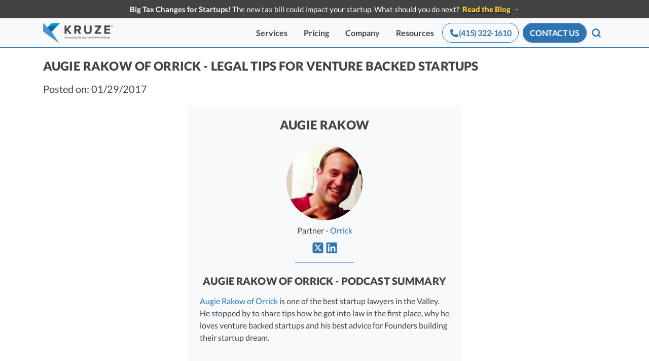

--- FILE ---
content_type: text/html; charset=utf-8
request_url: https://kruzeconsulting.com/founders_and_friends/augie-rakow-of-orrick-legal-tips-for-venture-backed-startups/
body_size: 44341
content:
<!DOCTYPE html><html lang="en"><head>
  
<meta charset="utf-8">
<meta content="no-referrer-when-downgrade" name="referrer">
<meta content="IE=edge" http-equiv="X-UA-Compatible">
<meta content="3la1BQMhCm4lyBGUBEUHRMtm4QWEu8PO02OgP6j1iRw" name="google-site-verification">
<meta content="iYYu1hO-W0rX3H4nMhKYoargvCtY426aEL7lT_FbrAc" name="google-site-verification">
<meta content="7gTLzSoXrxU7sbKrTo8p-gLOW3F-8pjXc07ZwtkocGo" name="google-site-verification">
<meta content="0VEszgX_18UDXOK6HiH69ngHdH5id4MMzLnYIftnn68" name="google-site-verification">
<link href="https://www.googletagmanager.com/" rel="dns-prefetch">
<link href="/fonts/" rel="dns-prefetch">

<link data-cms-original-href="/manifest.json" href="/manifest.json?_cchid=085bab2dfa18bc9a8a002a5425d65958" rel="manifest">
<link data-cms-original-href="/img/favicon.ico" href="/img/favicon.ico?_cchid=eb13eebabe4e6a9abeae290ce71fd75f" rel="icon" type="image/x-icon">
<link data-cms-original-href="/img/favicon-32x32.png" href="/img/favicon-32x32.png?_cchid=e33d46962784167f755cca57067eefe7" rel="icon" sizes="32x32" type="image/png">
<link data-cms-original-href="/img/apple-touch-icon.png" href="/img/apple-touch-icon.png?_cchid=0f524f1a2e20ba62ec3657e8e8edb970" rel="apple-touch-icon" sizes="180x180">
<meta content="#4791CE" name="theme-color">
<meta content="width=device-width, initial-scale=1, minimum-scale=1, maximum-scale=3" name="viewport">

<link crossorigin="crossorigin" href="https://www.google.com" rel="preconnect">
<style>
.osano-cm-widget{display: none;}
  html {
    -ms-touch-action: manipulation;
        touch-action: manipulation;
  }
  font {pointer-events: none}
</style>

<script>!function(key) {
if (window.reb2b) return;
window.reb2b = {loaded: true};
var s = document.createElement("script");
s.async = true;
s.src = "https://ddwl4m2hdecbv.cloudfront.net/b/" + key + "/" + key + ".js.gz";
document.getElementsByTagName("script")[0].parentNode.insertBefore(s, document.getElementsByTagName("script")[0]);
}("1N5W0HMQQ5O5");</script> 

  <meta content="noindex, follow" name="robots">
	<title>Augie Rakow of Orrick - Legal Tips for Venture Backed Startups - Founders and Friends</title>
  <meta content="podcast" property="kruze:source">
  <meta content="Jekyll v4.8.3" name="generator">
  <meta content="Augie Rakow of Orrick - Legal Tips for Venture Backed Startups - Founders and Friends" property="og:title">
  <meta content="Kruze Consulting" name="author">
  <meta content="en" property="og:locale">
  <meta content="Augie Rakow of Orrick is one of the best startup lawyers in the Valley. He stopped by to share tips how he got into law in the first place, why he loves venture backed startups and his best advice for Founders building their startup dream." name="description">
  <meta content="Augie Rakow of Orrick is one of the best startup lawyers in the Valley. He stopped by to share tips how he got into law in the first place, why he loves venture backed startups and his best advice for Founders building their startup dream." property="og:description">
  <link href="https://kruzeconsulting.com/founders_and_friends/augie-rakow-of-orrick-legal-tips-for-venture-backed-startups/" rel="canonical">
  <meta content="https://kruzeconsulting.com/founders_and_friends/augie-rakow-of-orrick-legal-tips-for-venture-backed-startups/" property="og:url">
  <meta content="https://kruzeconsulting.com/img/podcasts/persons/Qen4Zdy.jpg" property="og:image">
  <meta content="article" property="og:type">
  <meta content="2017-01-29 23:15:22 +0000" property="article:published_time">
  <meta content="summary" name="twitter:card">
  <meta content="@kruzeconsulting" name="twitter:site">
  <meta content="@kruzeconsulting" name="twitter:creator">
  <meta content="612241282548528" property="fb:app_id">
  <script type="application/ld+json">
    {
      "description": "Augie Rakow of Orrick is one of the best startup lawyers in the Valley. He stopped by to share tips how he got into law in the first place, why he loves venture backed startups and his best advice for Founders building their startup dream.",
      "author": {
        "@type": "Organization",
        "name": "Kruze Consulting",
        "description": "Augie Rakow of Orrick is one of the best startup lawyers in the Valley. He stopped by to share tips how he got into law in the first place, why he loves venture backed startups and his best advice for Founders building their startup dream.",
        "url": "https://kruzeconsulting.com/",
        "image": "https://kruzeconsulting.com/img/hero_vanessa_2024.jpg",
        "logo": {
          "@type": "ImageObject",
          "url": "https://kruzeconsulting.com/img/logo/logo.jpg"
        },
      },
      "@type": "AudioObject",
      "url": "https://kruzeconsulting.com/founders_and_friends/augie-rakow-of-orrick-legal-tips-for-venture-backed-startups/",
      "publisher": {
        "@type": "Organization",
        "url": "https://kruzeconsulting.com/",
        "logo": {
          "@type": "ImageObject",
          "url": "https://kruzeconsulting.com/img/logo/logo-color.png"
        },
        "name": "Kruze Consulting"
      },
      "image": "https://kruzeconsulting.com/img/podcasts/persons/Qen4Zdy.jpg",
      "headline": "Augie Rakow of Orrick - Legal Tips for Venture Backed Startups - Founders and Friends",
      "dateModified": "2017-01-29 23:15:22 +0000",
      "datePublished": "2017-01-29 23:15:22 +0000",
      "@context": "http://schema.org"
    }
  </script>


<!--  Include Critical CSS if specified in frontmatter-->
    <style>
      /*!
 * Bootstrap v4.6.2 (https://getbootstrap.com/)
 * Copyright 2011-2022 The Bootstrap Authors
 * Copyright 2011-2022 Twitter, Inc.
 * Licensed under MIT (https://github.com/twbs/bootstrap/blob/main/LICENSE)
 */:root{--blue:#2f74b2;--indigo:#6610f2;--purple:#6f42c1;--pink:#e83e8c;--red:#dc3545;--orange:#fd7e14;--yellow:#ffc107;--green:#28a745;--teal:#20c997;--cyan:#17a2b8;--white:#fff;--gray:#6c757d;--gray-dark:#343a40;--primary:#2f74b2;--secondary:#59595b;--success:#4cae4c;--info:#02abe3;--warning:#f0ad4e;--danger:#d9534f;--light:#f8f9fa;--dark:#434344;--primarylight:#02abe3;--primarydark:#024d7c;--breakpoint-xs:0;--breakpoint-sm:576px;--breakpoint-md:768px;--breakpoint-lg:992px;--breakpoint-xl:1200px;--breakpoint-2xl:1536px;--font-family-sans-serif:-apple-system,BlinkMacSystemFont,"Segoe UI",Roboto,"Helvetica Neue",Arial,"Noto Sans","Liberation Sans",sans-serif,"Apple Color Emoji","Segoe UI Emoji","Segoe UI Symbol","Noto Color Emoji";--font-family-monospace:SFMono-Regular,Menlo,Monaco,Consolas,"Liberation Mono","Courier New",monospace}*,:after,:before{box-sizing:border-box}html{font-family:sans-serif;line-height:1.15;-webkit-text-size-adjust:100%;-webkit-tap-highlight-color:rgba(0,0,0,0)}figcaption,figure,footer,nav,section{display:block}body{margin:0;font-family:Lato,sans-serif;font-size:1rem;font-weight:400;line-height:1.5;color:#434344;text-align:left;background-color:#fff}[tabindex="-1"]:focus:not(:focus-visible){outline:0!important}hr{box-sizing:content-box;height:0;overflow:visible}h1{margin-top:0;margin-bottom:.5rem}p,ul{margin-top:0;margin-bottom:1rem}blockquote{margin:0 0 1rem}b,strong{font-weight:bolder}a{color:#2f74b2;text-decoration:none;background-color:transparent}a:hover{color:theme-color("primarydark");text-decoration:underline}figure{margin:0 0 1rem}img{border-style:none}img,svg{vertical-align:middle}svg{overflow:hidden}table{border-collapse:collapse}label{display:inline-block;margin-bottom:.5rem}button{border-radius:0}button:focus:not(:focus-visible){outline:0}button,input,select,textarea{margin:0;font-family:inherit;font-size:inherit;line-height:inherit}button,input{overflow:visible}button,select{text-transform:none}[role=button]{cursor:pointer}select{word-wrap:normal}[type=button],[type=submit],button{-webkit-appearance:button}[type=button]:not(:disabled),[type=reset]:not(:disabled),[type=submit]:not(:disabled),button:not(:disabled){cursor:pointer}[type=button]::-moz-focus-inner,[type=submit]::-moz-focus-inner,button::-moz-focus-inner{padding:0;border-style:none}input[type=checkbox]{box-sizing:border-box;padding:0}textarea{overflow:auto;resize:vertical}fieldset{min-width:0;padding:0;margin:0;border:0}::-webkit-file-upload-button{font:inherit;-webkit-appearance:button}.h2,.h3,.h4,.h5,.h6,h1{margin-bottom:.5rem;line-height:1.2}h1{font-size:3.75rem}.h2{font-size:3rem}.h3{font-size:2.5rem}.h4{font-size:2rem}.h5{font-size:1.5rem}.h6,.lead{font-size:1.25rem}.lead{font-weight:300}hr{margin-top:1rem;margin-bottom:1rem;border:0;border-top:1px solid rgba(0,0,0,.1)}.small{font-size:.875em;font-weight:400}.list-unstyled{padding-left:0;list-style:none}.img-fluid{max-width:100%;height:auto}.container,.container-fluid,.container-xl{width:100%;padding-right:15px;padding-left:15px;margin-right:auto;margin-left:auto}@media(min-width:576px){.container{max-width:540px}}@media(min-width:768px){.container{max-width:720px}}@media(min-width:992px){.container{max-width:960px}}@media(min-width:1200px){.container,.container-xl{max-width:1140px}}.row{display:flex;flex-wrap:wrap;margin-right:-15px;margin-left:-15px}.no-gutters{margin-right:0;margin-left:0}.no-gutters>.col,.no-gutters>[class*=col-]{padding-right:0;padding-left:0}.col,.col-12,.col-auto,.col-lg,.col-lg-3,.col-lg-5,.col-lg-6,.col-lg-7,.col-lg-10,.col-md-3,.col-md-5,.col-md-6,.col-md-12,.col-sm-6{position:relative;width:100%;padding-right:15px;padding-left:15px}.col{flex-basis:0;flex-grow:1;max-width:100%}.col-auto{flex:0 0 auto;width:auto;max-width:100%}.col-12{flex:0 0 100%;max-width:100%}.order-1{order:1}.order-2{order:2}.order-3{order:3}@media(min-width:576px){.col-sm-6{flex:0 0 50%;max-width:50%}}@media(min-width:768px){.col-md-3{flex:0 0 25%;max-width:25%}.col-md-5{flex:0 0 41.66666667%;max-width:41.66666667%}.col-md-6{flex:0 0 50%;max-width:50%}.col-md-12{flex:0 0 100%;max-width:100%}.order-md-1{order:1}.order-md-2{order:2}.order-md-3{order:3}}@media(min-width:992px){.col-lg{flex-basis:0;flex-grow:1;max-width:100%}.col-lg-3{flex:0 0 25%;max-width:25%}.col-lg-5{flex:0 0 41.66666667%;max-width:41.66666667%}.col-lg-6{flex:0 0 50%;max-width:50%}.col-lg-7{flex:0 0 58.33333333%;max-width:58.33333333%}.col-lg-10{flex:0 0 83.33333333%;max-width:83.33333333%}.offset-lg-1{margin-left:8.33333333%}}@media(max-width:575.98px){.table-responsive-sm{display:block;width:100%;overflow-x:auto;-webkit-overflow-scrolling:touch}.table-responsive-sm>.table-bordered{border:0}}@media(max-width:767.98px){.table-responsive-md{display:block;width:100%;overflow-x:auto;-webkit-overflow-scrolling:touch}.table-responsive-md>.table-bordered{border:0}}@media(max-width:991.98px){.table-responsive-lg{display:block;width:100%;overflow-x:auto;-webkit-overflow-scrolling:touch}.table-responsive-lg>.table-bordered{border:0}}@media(max-width:1199.98px){.table-responsive-xl{display:block;width:100%;overflow-x:auto;-webkit-overflow-scrolling:touch}.table-responsive-xl>.table-bordered{border:0}}@media(max-width:1535.98px){.table-responsive-2xl{display:block;width:100%;overflow-x:auto;-webkit-overflow-scrolling:touch}.table-responsive-2xl>.table-bordered{border:0}}.table-responsive{display:block;width:100%;overflow-x:auto;-webkit-overflow-scrolling:touch}.table-responsive>.table-bordered{border:0}.form-control::placeholder{color:#6c757d;opacity:1}.form-check{position:relative;display:block;padding-left:1.25rem}.form-check-input{position:absolute;margin-top:.3rem;margin-left:-1.25rem}.form-check-label{margin-bottom:0}.form-check-inline{display:inline-flex;align-items:center;padding-left:0;margin-right:.75rem}.form-check-inline .form-check-input{position:static;margin-top:0;margin-right:.3125rem;margin-left:0}.custom-control-input.is-valid:focus:not(:checked)~.custom-control-label:before,.was-validated .custom-control-input:valid:focus:not(:checked)~.custom-control-label:before{border-color:#4cae4c}.custom-control-input.is-invalid:focus:not(:checked)~.custom-control-label:before,.was-validated .custom-control-input:invalid:focus:not(:checked)~.custom-control-label:before{border-color:#d9534f}.btn{display:inline-block;font-weight:400;color:#434344;text-align:center;vertical-align:middle;user-select:none;background-color:transparent;border:1px solid transparent;padding:.75rem 1.5rem;font-size:1rem;line-height:1;border-radius:0;transition:color .15s ease-in-out,background-color .15s ease-in-out,border-color .15s ease-in-out,box-shadow .15s ease-in-out}@media(prefers-reduced-motion:reduce){.btn{transition:none}}.btn:hover{color:#434344;text-decoration:none}.btn:focus{outline:0;box-shadow:0 0 0 .2rem rgba(47,116,178,.25)}.btn:disabled{opacity:.65;box-shadow:none}.btn:not(:disabled):not(.disabled){cursor:pointer}.btn:not(:disabled):not(.disabled).active,.btn:not(:disabled):not(.disabled):active{box-shadow:inset 0 3px 5px rgba(0,0,0,.125)}.btn:not(:disabled):not(.disabled).active:focus,.btn:not(:disabled):not(.disabled):active:focus{box-shadow:0 0 0 .2rem rgba(47,116,178,.25),inset 0 3px 5px rgba(0,0,0,.125)}.btn-primary{color:#fff;background-color:#2f74b2;border-color:#2f74b2;box-shadow:inset 0 1px 0 hsla(0,0%,100%,.15),0 1px 1px rgba(0,0,0,.075)}.btn-primary:focus,.btn-primary:hover{color:#fff;background-color:#276094;border-color:#245a8a}.btn-primary:focus{box-shadow:inset 0 1px 0 hsla(0,0%,100%,.15),0 1px 1px rgba(0,0,0,.075),0 0 0 .2rem rgba(78,137,190,.5)}.btn-primary:disabled{color:#fff;background-color:#2f74b2;border-color:#2f74b2}.btn-primary:not(:disabled):not(.disabled).active,.btn-primary:not(:disabled):not(.disabled):active,.show>.btn-primary.dropdown-toggle{color:#fff;background-color:#245a8a;border-color:#225380}.btn-primary:not(:disabled):not(.disabled).active:focus,.btn-primary:not(:disabled):not(.disabled):active:focus,.show>.btn-primary.dropdown-toggle:focus{box-shadow:inset 0 3px 5px rgba(0,0,0,.125),0 0 0 .2rem rgba(78,137,190,.5)}.btn-secondary:not(:disabled):not(.disabled).active,.btn-secondary:not(:disabled):not(.disabled):active,.show>.btn-secondary.dropdown-toggle{color:#fff;background-color:#404041;border-color:#39393b}.btn-secondary:not(:disabled):not(.disabled).active:focus,.btn-secondary:not(:disabled):not(.disabled):active:focus,.show>.btn-secondary.dropdown-toggle:focus{box-shadow:inset 0 3px 5px rgba(0,0,0,.125),0 0 0 .2rem hsla(240,1%,45%,.5)}.btn-success:not(:disabled):not(.disabled).active,.btn-success:not(:disabled):not(.disabled):active,.show>.btn-success.dropdown-toggle{color:#fff;background-color:#3c8b3c;border-color:#398239}.btn-success:not(:disabled):not(.disabled).active:focus,.btn-success:not(:disabled):not(.disabled):active:focus,.show>.btn-success.dropdown-toggle:focus{box-shadow:inset 0 3px 5px rgba(0,0,0,.125),0 0 0 .2rem rgba(103,186,103,.5)}.btn-info:not(:disabled):not(.disabled).active,.btn-info:not(:disabled):not(.disabled):active,.show>.btn-info.dropdown-toggle{color:#fff;background-color:#0285b0;border-color:#017ba4}.btn-info:not(:disabled):not(.disabled).active:focus,.btn-info:not(:disabled):not(.disabled):active:focus,.show>.btn-info.dropdown-toggle:focus{box-shadow:inset 0 3px 5px rgba(0,0,0,.125),0 0 0 .2rem rgba(40,184,231,.5)}.btn-warning:not(:disabled):not(.disabled).active,.btn-warning:not(:disabled):not(.disabled):active,.show>.btn-warning.dropdown-toggle{color:#212529;background-color:#ec971f;border-color:#ea9214}.btn-warning:not(:disabled):not(.disabled).active:focus,.btn-warning:not(:disabled):not(.disabled):active:focus,.show>.btn-warning.dropdown-toggle:focus{box-shadow:inset 0 3px 5px rgba(0,0,0,.125),0 0 0 .2rem rgba(209,153,72,.5)}.btn-danger:not(:disabled):not(.disabled).active,.btn-danger:not(:disabled):not(.disabled):active,.show>.btn-danger.dropdown-toggle{color:#fff;background-color:#c9302c;border-color:#bf2e29}.btn-danger:not(:disabled):not(.disabled).active:focus,.btn-danger:not(:disabled):not(.disabled):active:focus,.show>.btn-danger.dropdown-toggle:focus{box-shadow:inset 0 3px 5px rgba(0,0,0,.125),0 0 0 .2rem hsla(2,65%,64%,.5)}.btn-light:not(:disabled):not(.disabled).active,.btn-light:not(:disabled):not(.disabled):active,.show>.btn-light.dropdown-toggle{color:#212529;background-color:#dae0e5;border-color:#d3d9df}.btn-light:not(:disabled):not(.disabled).active:focus,.btn-light:not(:disabled):not(.disabled):active:focus,.show>.btn-light.dropdown-toggle:focus{box-shadow:inset 0 3px 5px rgba(0,0,0,.125),0 0 0 .2rem hsla(220,4%,85%,.5)}.btn-dark:not(:disabled):not(.disabled).active,.btn-dark:not(:disabled):not(.disabled):active,.show>.btn-dark.dropdown-toggle{color:#fff;background-color:#2a2a2a;border-color:#232324}.btn-dark:not(:disabled):not(.disabled).active:focus,.btn-dark:not(:disabled):not(.disabled):active:focus,.show>.btn-dark.dropdown-toggle:focus{box-shadow:inset 0 3px 5px rgba(0,0,0,.125),0 0 0 .2rem rgba(95,95,96,.5)}.btn-primarylight:not(:disabled):not(.disabled).active,.btn-primarylight:not(:disabled):not(.disabled):active,.show>.btn-primarylight.dropdown-toggle{color:#fff;background-color:#0285b0;border-color:#017ba4}.btn-primarylight:not(:disabled):not(.disabled).active:focus,.btn-primarylight:not(:disabled):not(.disabled):active:focus,.show>.btn-primarylight.dropdown-toggle:focus{box-shadow:inset 0 3px 5px rgba(0,0,0,.125),0 0 0 .2rem rgba(40,184,231,.5)}.btn-primarydark:not(:disabled):not(.disabled).active,.btn-primarydark:not(:disabled):not(.disabled):active,.show>.btn-primarydark.dropdown-toggle{color:#fff;background-color:#012e4a;border-color:#01263d}.btn-primarydark:not(:disabled):not(.disabled).active:focus,.btn-primarydark:not(:disabled):not(.disabled):active:focus,.show>.btn-primarydark.dropdown-toggle:focus{box-shadow:inset 0 3px 5px rgba(0,0,0,.125),0 0 0 .2rem rgba(40,104,144,.5)}.btn-outline-primary{color:#2f74b2;border-color:#2f74b2}.btn-outline-primary:hover{color:#fff;background-color:#2f74b2;border-color:#2f74b2}.btn-outline-primary:focus{box-shadow:0 0 0 .2rem rgba(47,116,178,.5)}.btn-outline-primary:disabled{color:#2f74b2;background-color:transparent}.btn-outline-primary:not(:disabled):not(.disabled).active,.btn-outline-primary:not(:disabled):not(.disabled):active,.show>.btn-outline-primary.dropdown-toggle{color:#fff;background-color:#2f74b2;border-color:#2f74b2}.btn-outline-primary:not(:disabled):not(.disabled).active:focus,.btn-outline-primary:not(:disabled):not(.disabled):active:focus,.show>.btn-outline-primary.dropdown-toggle:focus{box-shadow:inset 0 3px 5px rgba(0,0,0,.125),0 0 0 .2rem rgba(47,116,178,.5)}.btn-outline-secondary:not(:disabled):not(.disabled).active,.btn-outline-secondary:not(:disabled):not(.disabled):active,.show>.btn-outline-secondary.dropdown-toggle{color:#fff;background-color:#59595b;border-color:#59595b}.btn-outline-secondary:not(:disabled):not(.disabled).active:focus,.btn-outline-secondary:not(:disabled):not(.disabled):active:focus,.show>.btn-outline-secondary.dropdown-toggle:focus{box-shadow:inset 0 3px 5px rgba(0,0,0,.125),0 0 0 .2rem rgba(89,89,91,.5)}.btn-outline-success:not(:disabled):not(.disabled).active,.btn-outline-success:not(:disabled):not(.disabled):active,.show>.btn-outline-success.dropdown-toggle{color:#fff;background-color:#4cae4c;border-color:#4cae4c}.btn-outline-success:not(:disabled):not(.disabled).active:focus,.btn-outline-success:not(:disabled):not(.disabled):active:focus,.show>.btn-outline-success.dropdown-toggle:focus{box-shadow:inset 0 3px 5px rgba(0,0,0,.125),0 0 0 .2rem rgba(76,174,76,.5)}.btn-outline-info:not(:disabled):not(.disabled).active,.btn-outline-info:not(:disabled):not(.disabled):active,.show>.btn-outline-info.dropdown-toggle{color:#fff;background-color:#02abe3;border-color:#02abe3}.btn-outline-info:not(:disabled):not(.disabled).active:focus,.btn-outline-info:not(:disabled):not(.disabled):active:focus,.show>.btn-outline-info.dropdown-toggle:focus{box-shadow:inset 0 3px 5px rgba(0,0,0,.125),0 0 0 .2rem rgba(2,171,227,.5)}.btn-outline-warning:not(:disabled):not(.disabled).active,.btn-outline-warning:not(:disabled):not(.disabled):active,.show>.btn-outline-warning.dropdown-toggle{color:#212529;background-color:#f0ad4e;border-color:#f0ad4e}.btn-outline-warning:not(:disabled):not(.disabled).active:focus,.btn-outline-warning:not(:disabled):not(.disabled):active:focus,.show>.btn-outline-warning.dropdown-toggle:focus{box-shadow:inset 0 3px 5px rgba(0,0,0,.125),0 0 0 .2rem rgba(240,173,78,.5)}.btn-outline-danger:not(:disabled):not(.disabled).active,.btn-outline-danger:not(:disabled):not(.disabled):active,.show>.btn-outline-danger.dropdown-toggle{color:#fff;background-color:#d9534f;border-color:#d9534f}.btn-outline-danger:not(:disabled):not(.disabled).active:focus,.btn-outline-danger:not(:disabled):not(.disabled):active:focus,.show>.btn-outline-danger.dropdown-toggle:focus{box-shadow:inset 0 3px 5px rgba(0,0,0,.125),0 0 0 .2rem rgba(217,83,79,.5)}.btn-outline-light:not(:disabled):not(.disabled).active,.btn-outline-light:not(:disabled):not(.disabled):active,.show>.btn-outline-light.dropdown-toggle{color:#212529;background-color:#f8f9fa;border-color:#f8f9fa}.btn-outline-light:not(:disabled):not(.disabled).active:focus,.btn-outline-light:not(:disabled):not(.disabled):active:focus,.show>.btn-outline-light.dropdown-toggle:focus{box-shadow:inset 0 3px 5px rgba(0,0,0,.125),0 0 0 .2rem rgba(248,249,250,.5)}.btn-outline-dark:not(:disabled):not(.disabled).active,.btn-outline-dark:not(:disabled):not(.disabled):active,.show>.btn-outline-dark.dropdown-toggle{color:#fff;background-color:#434344;border-color:#434344}.btn-outline-dark:not(:disabled):not(.disabled).active:focus,.btn-outline-dark:not(:disabled):not(.disabled):active:focus,.show>.btn-outline-dark.dropdown-toggle:focus{box-shadow:inset 0 3px 5px rgba(0,0,0,.125),0 0 0 .2rem rgba(67,67,68,.5)}.btn-outline-primarylight:not(:disabled):not(.disabled).active,.btn-outline-primarylight:not(:disabled):not(.disabled):active,.show>.btn-outline-primarylight.dropdown-toggle{color:#fff;background-color:#02abe3;border-color:#02abe3}.btn-outline-primarylight:not(:disabled):not(.disabled).active:focus,.btn-outline-primarylight:not(:disabled):not(.disabled):active:focus,.show>.btn-outline-primarylight.dropdown-toggle:focus{box-shadow:inset 0 3px 5px rgba(0,0,0,.125),0 0 0 .2rem rgba(2,171,227,.5)}.btn-outline-primarydark:not(:disabled):not(.disabled).active,.btn-outline-primarydark:not(:disabled):not(.disabled):active,.show>.btn-outline-primarydark.dropdown-toggle{color:#fff;background-color:#024d7c;border-color:#024d7c}.btn-outline-primarydark:not(:disabled):not(.disabled).active:focus,.btn-outline-primarydark:not(:disabled):not(.disabled):active:focus,.show>.btn-outline-primarydark.dropdown-toggle:focus{box-shadow:inset 0 3px 5px rgba(0,0,0,.125),0 0 0 .2rem rgba(2,77,124,.5)}.btn-link{font-weight:400;color:#2f74b2;text-decoration:none}.btn-link:hover{color:theme-color("primarydark")}.btn-link:focus,.btn-link:hover{text-decoration:underline}.btn-link:disabled{color:#6c757d;pointer-events:none}.btn-sm{padding:.42rem .85rem;font-size:.875rem;line-height:1.5;border-radius:0}.btn-block{display:block;width:100%}.fade{transition:opacity .15s linear}@media(prefers-reduced-motion:reduce){.fade{transition:none}}.fade:not(.show){opacity:0}.collapse:not(.show){display:none}.dropdown-menu.show{display:block}.btn-group.show .dropdown-toggle{box-shadow:inset 0 3px 5px rgba(0,0,0,.125)}.btn-group.show .dropdown-toggle.btn-link{box-shadow:none}.custom-control-input:focus:not(:checked)~.custom-control-label:before{border-color:#82b3de}.custom-control-input:not(:disabled):active~.custom-control-label:before{color:#fff;background-color:#abcbe9;border-color:#abcbe9}.nav-link{display:block;padding:.5rem 1rem}.nav-link:focus,.nav-link:hover{text-decoration:none}.nav-tabs .nav-item.show .nav-link{color:#495057;background-color:#fff;border-color:#dee2e6 #dee2e6 #fff}.nav-pills .show>.nav-link{color:#fff;background-color:#2f74b2}.navbar{position:relative;padding:.5rem 1rem}.navbar,.navbar .container-fluid,.navbar .container-xl{display:flex;flex-wrap:wrap;align-items:center;justify-content:space-between}.navbar-brand{display:inline-block;padding-top:.3125rem;padding-bottom:.3125rem;margin-right:1rem;font-size:1.25rem;line-height:inherit;white-space:nowrap}.navbar-brand:focus,.navbar-brand:hover{text-decoration:none}.navbar-nav{display:flex;flex-direction:column;padding-left:0;margin-bottom:0;list-style:none}.navbar-nav .nav-link{padding-right:0;padding-left:0}.navbar-collapse{flex-basis:100%;flex-grow:1;align-items:center}.navbar-toggler{padding:.25rem .75rem;font-size:1.25rem;line-height:1;background-color:transparent;border:1px solid transparent}.navbar-toggler:focus,.navbar-toggler:hover{text-decoration:none}@media(max-width:991.98px){.navbar-expand-lg>.container-fluid{padding-right:0;padding-left:0}}@media(min-width:992px){.navbar-expand-lg{flex-flow:row nowrap;justify-content:flex-start}.navbar-expand-lg .navbar-nav{flex-direction:row}.navbar-expand-lg .navbar-nav .nav-link{padding-right:.5rem;padding-left:.5rem}.navbar-expand-lg>.container-fluid{flex-wrap:nowrap}.navbar-expand-lg .navbar-collapse{display:flex!important;flex-basis:auto}.navbar-expand-lg .navbar-toggler{display:none}}.navbar-light .navbar-brand,.navbar-light .navbar-brand:focus,.navbar-light .navbar-brand:hover{color:rgba(0,0,0,.9)}.navbar-light .navbar-nav .nav-link{color:rgba(0,0,0,.5)}.navbar-light .navbar-nav .nav-link:focus,.navbar-light .navbar-nav .nav-link:hover{color:rgba(0,0,0,.7)}.navbar-light .navbar-nav .nav-link.show,.navbar-light .navbar-nav .show>.nav-link{color:rgba(0,0,0,.9)}.navbar-light .navbar-toggler{color:rgba(0,0,0,.5);border-color:rgba(0,0,0,.1)}.navbar-dark .navbar-nav .nav-link.show,.navbar-dark .navbar-nav .show>.nav-link{color:#fff}.card{position:relative;display:flex;flex-direction:column;min-width:0;word-wrap:break-word;background-color:#fff;background-clip:border-box;border:1px solid rgba(0,0,0,.125)}.card-title{margin-bottom:.75rem}.card-img{flex-shrink:0;width:100%}.progress{height:1rem;line-height:0;font-size:.75rem;background-color:#e9ecef;box-shadow:inset 0 .1rem .1rem rgba(0,0,0,.1)}.progress,.progress-bar{display:flex;overflow:hidden}.progress-bar{flex-direction:column;justify-content:center;color:#fff;text-align:center;white-space:nowrap;background-color:#2f74b2;transition:width .6s ease}@media(prefers-reduced-motion:reduce){.progress-bar{transition:none}}.media{display:flex;align-items:flex-start}.media-body{flex:1}.close{float:right;font-size:1.5rem;font-weight:900;line-height:1;color:#000;text-shadow:0 1px 0 #fff;opacity:.5}.close:hover{color:#000;text-decoration:none}.close:not(:disabled):not(.disabled):focus,.close:not(:disabled):not(.disabled):hover{opacity:.75}button.close{padding:0;background-color:transparent;border:0}.toast.showing{opacity:1}.toast.show{display:block;opacity:1}.modal-open{overflow:hidden}.modal-open .modal{overflow-x:hidden;overflow-y:auto}.modal{position:fixed;top:0;left:0;z-index:1050;display:none;width:100%;height:100%;overflow:hidden;outline:0}.modal-dialog{position:relative;width:auto;margin:.5rem;pointer-events:none}.modal.fade .modal-dialog{transition:transform .3s ease-out;transform:translateY(-50px)}@media(prefers-reduced-motion:reduce){.modal.fade .modal-dialog{transition:none}}.modal.show .modal-dialog{transform:none}.modal-dialog-centered{display:flex;align-items:center;min-height:calc(100% - 1rem)}.modal-dialog-centered:before{display:block;height:calc(100vh - 1rem);height:min-content;content:""}.modal-content{position:relative;display:flex;flex-direction:column;width:100%;pointer-events:auto;background-color:#fff;background-clip:padding-box;border:1px solid rgba(0,0,0,.2);box-shadow:0 .25rem .5rem rgba(0,0,0,.5);outline:0}.modal-backdrop{position:fixed;top:0;left:0;z-index:1040;width:100vw;height:100vh;background-color:#000}.modal-backdrop.fade{opacity:0}.modal-body{position:relative;flex:1 1 auto;padding:1rem}@media(min-width:576px){.modal-dialog{max-width:500px;margin:1.75rem auto}.modal-dialog-centered{min-height:calc(100% - 3.5rem)}.modal-dialog-centered:before{height:calc(100vh - 3.5rem);height:min-content}.modal-content{box-shadow:0 .5rem 1rem rgba(0,0,0,.5)}}@media(min-width:992px){.modal-lg,.modal-xl{max-width:800px}}@media(min-width:1200px){.modal-xl{max-width:1140px}}.tooltip.show{opacity:.9}.spinner-border{display:inline-block;width:2rem;height:2rem;vertical-align:-.125em;border:.25em solid currentcolor;border-right-color:transparent;border-radius:50%;animation:.75s linear infinite spinner-border}@media(prefers-reduced-motion:reduce){.spinner-border{animation-duration:1.5s}}.bg-light{background-color:#f8f9fa!important}.bg-white{background-color:#fff!important}.border{border:1px solid #dee2e6!important}.border-right{border-right:1px solid #dee2e6!important}.border-bottom{border-bottom:1px solid #dee2e6!important}.border-0{border:0!important}.border-primary{border-color:#2f74b2!important}.border-light{border-color:#f8f9fa!important}.border-primarydark{border-color:#024d7c!important}.rounded{border-radius:.25rem!important}.rounded-bottom{border-bottom-right-radius:.25rem!important;border-bottom-left-radius:.25rem!important}.rounded-lg{border-radius:.3rem!important}.rounded-circle{border-radius:50%!important}.d-none{display:none!important}.d-inline{display:inline!important}.d-inline-block{display:inline-block!important}.d-block{display:block!important}.d-flex{display:flex!important}@media(min-width:576px){.d-sm-block{display:block!important}}@media(min-width:768px){.d-md-block{display:block!important}}@media(min-width:992px){.d-lg-none{display:none!important}.d-lg-inline{display:inline!important}.d-lg-block{display:block!important}.d-lg-flex{display:flex!important}}@media(min-width:1200px){.d-xl-inline{display:inline!important}}.embed-responsive{position:relative;display:block;width:100%;padding:0;overflow:hidden}.embed-responsive:before{display:block;content:""}.embed-responsive .embed-responsive-item,.embed-responsive embed,.embed-responsive iframe,.embed-responsive object,.embed-responsive video{position:absolute;top:0;bottom:0;left:0;width:100%;height:100%;border:0}.embed-responsive-21by9:before{padding-top:42.85714286%}.embed-responsive-16by9:before{padding-top:56.25%}.embed-responsive-4by3:before{padding-top:75%}.embed-responsive-1by1:before{padding-top:100%}.flex-row{flex-direction:row!important}.flex-column{flex-direction:column!important}.flex-row-reverse{flex-direction:row-reverse!important}.flex-wrap{flex-wrap:wrap!important}.flex-grow-1{flex-grow:1!important}.justify-content-start{justify-content:flex-start!important}.justify-content-end{justify-content:flex-end!important}.justify-content-center{justify-content:center!important}.justify-content-between{justify-content:space-between!important}.align-items-center{align-items:center!important}.align-self-center{align-self:center!important}.overflow-hidden{overflow:hidden!important}.position-relative{position:relative!important}.position-absolute{position:absolute!important}.position-fixed{position:fixed!important}.fixed-top{position:fixed;top:0;right:0;left:0;z-index:1030}.sr-only{position:absolute;width:1px;height:1px;padding:0;margin:-1px;overflow:hidden;clip:rect(0,0,0,0);white-space:nowrap;border:0}.shadow-sm{box-shadow:0 .125rem .25rem rgba(0,0,0,.075)!important}.shadow{box-shadow:0 .5rem 1rem rgba(0,0,0,.15)!important}.shadow-lg{box-shadow:0 1rem 3rem rgba(0,0,0,.175)!important}.w-25{width:25%!important}.w-50{width:50%!important}.w-75{width:75%!important}.w-100{width:100%!important}.h-100{height:100%!important}.m-0{margin:0!important}.mt-0{margin-top:0!important}.mr-0{margin-right:0!important}.mb-0{margin-bottom:0!important}.ml-0{margin-left:0!important}.mr-1{margin-right:.25rem!important}.mb-1{margin-bottom:.25rem!important}.mt-2,.my-2{margin-top:.5rem!important}.mr-2{margin-right:.5rem!important}.mb-2,.my-2{margin-bottom:.5rem!important}.ml-2{margin-left:.5rem!important}.mt-3{margin-top:1rem!important}.mb-3{margin-bottom:1rem!important}.mt-4{margin-top:1.5rem!important}.mb-4{margin-bottom:1.5rem!important}.mt-5{margin-top:2rem!important}.mb-5{margin-bottom:2rem!important}.p-0{padding:0!important}.pt-0,.py-0{padding-top:0!important}.px-0{padding-right:0!important}.pb-0,.py-0{padding-bottom:0!important}.px-0{padding-left:0!important}.py-1{padding-top:.25rem!important}.px-1{padding-right:.25rem!important}.py-1{padding-bottom:.25rem!important}.px-1{padding-left:.25rem!important}.p-2{padding:.5rem!important}.py-2{padding-top:.5rem!important}.px-2{padding-right:.5rem!important}.pb-2,.py-2{padding-bottom:.5rem!important}.px-2{padding-left:.5rem!important}.p-3{padding:1rem!important}.pr-3,.px-3{padding-right:1rem!important}.pb-3{padding-bottom:1rem!important}.px-3{padding-left:1rem!important}.p-4{padding:1.5rem!important}.pt-4,.py-4{padding-top:1.5rem!important}.py-4{padding-bottom:1.5rem!important}.pl-5{padding-left:2rem!important}.pt-6,.py-6{padding-top:3rem!important}.pb-6,.py-6{padding-bottom:3rem!important}.pb-8{padding-bottom:5rem!important}.mx-auto{margin-right:auto!important}.ml-auto,.mx-auto{margin-left:auto!important}@media(min-width:768px){.mt-md-0{margin-top:0!important}.mb-md-0{margin-bottom:0!important}.mt-md-4{margin-top:1.5rem!important}.py-md-7{padding-top:4rem!important;padding-bottom:4rem!important}}@media(min-width:992px){.mt-lg-4{margin-top:1.5rem!important}.px-lg-4{padding-right:1.5rem!important}.pb-lg-4{padding-bottom:1.5rem!important}.px-lg-4{padding-left:1.5rem!important}.p-lg-5{padding:2rem!important}.pt-lg-5{padding-top:2rem!important}.py-lg-8{padding-top:5rem!important}.pr-lg-8{padding-right:5rem!important}.py-lg-8{padding-bottom:5rem!important}}.text-left{text-align:left!important}.text-center{text-align:center!important}.text-uppercase,h1{text-transform:uppercase!important}.text-capitalize{text-transform:capitalize!important}.font-weight-light{font-weight:300!important}.font-weight-normal{font-weight:400!important}.font-weight-bold{font-weight:900!important}.text-white{color:#fff!important}.text-primary{color:#2f74b2!important}a.text-primary:focus,a.text-primary:hover{color:#1f4d75!important}.text-secondary{color:#59595b!important}.text-danger{color:#d9534f!important}.text-dark{color:#434344!important}.text-primarydark{color:#024d7c!important}a.text-primarydark:focus,a.text-primarydark:hover{color:#011e31!important}.invisible{visibility:hidden!important}@media print{*,:after,:before{text-shadow:none!important;box-shadow:none!important}a:not(.btn){text-decoration:underline}blockquote{border:1px solid #adb5bd}blockquote,img,tr{page-break-inside:avoid}p{orphans:3;widows:3}@page{size:a3}.container,body{min-width:992px!important}.navbar{display:none}}body{-webkit-font-smoothing:auto;-moz-osx-font-smoothing:auto;overflow-x:hidden}.font-weight-semibold{font-weight:700}.h2,.h3,.h4,.h5,.h6,h1{text-transform:uppercase;font-weight:900;letter-spacing:.15px}h1{font-size:2.5rem}@media(max-width:991.98px){h1{font-size:2rem}}.h2{font-size:2rem}@media(max-width:991.98px){.h2{font-size:1.5rem}}.h3{font-size:1.5rem}@media(max-width:991.98px){.h3{font-size:1.25rem}}.h4{font-size:1.25rem}@media(max-width:991.98px){.h4{font-size:1.125rem}}.h5{font-size:1.125rem}@media(max-width:991.98px){.h5{font-size:1rem}}.h6{font-size:1rem}@media(max-width:991.98px){.h6{font-size:.875rem}}img{max-width:100%;height:auto}.btn{font-size:.8rem;border-radius:26px}@media(min-width:992px){.btn{font-size:1.1rem}}.btn.btn-link{padding:.375rem .75rem}.btn-sm{font-size:.7rem;border-radius:24px}@media(min-width:992px){.btn-sm{font-size:1rem}}.clipped{overflow:hidden}@media(max-width:575.98px){.pricing-table th:fist-of-type{height:72px}}button:focus{outline:0 auto -webkit-focus-ring-color}.no-clicks{pointer-events:none}.youtube-iframe:hover .play-yt-btn{opacity:1}.play-yt-btn{position:absolute;display:block;top:50%;left:50%;border-radius:50%;width:64px;height:48px;margin-left:-32px;margin-top:-24px;border-radius:0;transition:all .2s ease-in;background-image:url(/img/yt_logo.png?_cchid=18bfafa8ac2c259b05a245f760046267);background-size:contain;background-repeat:no-repeat;filter:grayscale(100%);opacity:.5}@media(max-width:991.98px){.play-yt-btn{opacity:.5}}.play-yt-btn:hover{opacity:1;filter:grayscale(0)}.magnifier-span{position:absolute;top:50%;left:6px;transform:translateY(-50%);width:28px;height:28px;border-radius:50%;z-index:5}.toc-wrap a{color:#2f74b2!important;border-bottom:none!important}.toc-wrap a:hover{border-bottom:none!important;color:#fff!important}.modal-open .modal{background:hsla(0,0%,75%,.5);backdrop-filter:blur(14px)}.inset-link:after{content:"";display:block;position:absolute;top:0;right:0;bottom:0;left:0;z-index:1;transition:all .2s ease-in-out}.content .embed-responsive+p,.content .embed-responsive+ul{margin-top:16px}input{color:#6c757d;font-size:18px;font-weight:400;padding:5px;display:block;width:100%}input:focus{outline:none}.is-active .img-efct{opacity:1;filter:saturate(100%)}.logo{width:auto;height:30px}.t-d-none,.t-d-none:hover{text-decoration:none}.t-d-none:hover{opacity:.9}.partner-thumb-link:has(.inset-link){cursor:pointer}.partner-thumb-link:has(.inset-link) .partner-thumb-img{transform:translateY(0) scale(1);transition:transform .2s ease-in-out}.partner-thumb-link:has(.inset-link:hover) .partner-thumb-img{transform:translateY(10px) scale(1.12)}.partner-thumb-link:has(.inset-link:hover):before{height:100%}.form-border{border:2px solid #2f74b2}.form-radius{border-radius:6px}.form-input{padding:12px 6px;font-size:14px;width:100%;height:42px}.op-80{opacity:.8}@font-face{font-family:Lato;font-style:normal;font-display:swap;font-weight:300;src:local("Lato Light"),local("Lato-Light"),url(/fonts/lato-300l.woff2?_cchid=e3a2a6f15a2dcc0d447b7ac2b4107710) format("woff2");unicode-range:u+00??,u+0131,u+0152-0153,u+02bb-02bc,u+02c6,u+02da,u+02dc,u+2000-206f,u+2074,u+20ac,u+2122,u+2191,u+2193,u+2212,u+2215,u+feff,u+fffd}@font-face{font-family:Lato;font-style:normal;font-display:swap;font-weight:400;src:local("Lato Regular"),local("Lato-Regular"),url(/fonts/lato-400le.woff2?_cchid=3db60d6d7c81aaec875041df2c58075e) format("woff2");unicode-range:u+0100-024f,u+0259,u+1e??,u+2020,u+20a0-20ab,u+20ad-20cf,u+2113,u+2c60-2c7f,u+a720-a7ff}@font-face{font-family:Lato;font-style:normal;font-display:swap;font-weight:400;src:local("Lato Regular"),local("Lato-Regular"),url(/fonts/lato-400l.woff2?_cchid=b27045292283a12723b217e203986aeb) format("woff2");unicode-range:u+00??,u+0131,u+0152-0153,u+02bb-02bc,u+02c6,u+02da,u+02dc,u+2000-206f,u+2074,u+20ac,u+2122,u+2191,u+2193,u+2212,u+2215,u+feff,u+fffd}@font-face{font-family:Lato;font-style:normal;font-display:swap;font-weight:700;src:local("Lato Bold"),local("Lato-Bold"),url(/fonts/lato-700l.woff2?_cchid=bf912df22c6dc861e7a01c32fc165187) format("woff2");unicode-range:u+00??,u+0131,u+0152-0153,u+02bb-02bc,u+02c6,u+02da,u+02dc,u+2000-206f,u+2074,u+20ac,u+2122,u+2191,u+2193,u+2212,u+2215,u+feff,u+fffd}@font-face{font-family:Lato;font-style:normal;font-display:swap;font-weight:900;src:local("Lato Black"),local("Lato-Black"),url(/fonts/lato-900l.woff2?_cchid=78bef517e5402e91f1acaabe66a9e58a) format("woff2");unicode-range:u+00??,u+0131,u+0152-0153,u+02bb-02bc,u+02c6,u+02da,u+02dc,u+2000-206f,u+2074,u+20ac,u+2122,u+2191,u+2193,u+2212,u+2215,u+feff,u+fffd}.new-form label{margin-bottom:0}.pt-nav{padding-top:56px}.pt-nav.has-infobar{padding-top:92px}.has-infobar .infobar{top:0;position:fixed;left:0;height:36px;right:0;z-index:999;background-color:#434344;color:#fff;font-size:11px}.has-infobar .infobar a{color:#ffd034;text-shadow:2px 2px 2px rgba(0,0,0,.5)}.has-infobar .global-navbar{top:36px;position:fixed;left:0;right:0;z-index:999;transition:top .3s ease,box-shadow .3s ease}@media screen and (min-width:768px){.has-infobar .infobar{font-size:13px}}@media screen and (min-width:1200px){.has-infobar .infobar{font-size:15px}}.navbar-brand img{width:auto;height:40px}.navbar-toggler{position:relative;transition:all .3s ease;margin-left:10px}.navbar-toggler:hover .hamburger-inner{background-color:#2f74b2}.hamburger-inner{background-color:#434344;transition:transform .3s ease,opacity .3s ease,background-color .2s ease}.hamburger-inner:hover{background-color:#2f74b2}@media(prefers-reduced-motion:reduce){.global-navbar,.globalNav__Dropdown,.globalNav_clps,.hamburger-box,.hamburger-inner,.navbar-toggler{transition:none!important}}@supports(-webkit-overflow-scrolling:touch){.globalNav_clps{-webkit-overflow-scrolling:touch}}.global-navbar{transform:translateZ(0);backface-visibility:hidden;will-change:transform}.podcast-table td{vertical-align:initial}.p-lg-tmb{width:150px;height:150px}.tip-nav-desktop.is-active{transform:translateY(0)}.w-18{width:18px}.w-20{width:20px}.w-24{width:24px}.w-48{width:48px}.h-18{height:18px}.h-20{height:20px}.h-24{height:24px}.h-48{height:48px}.fs-12{font-size:11px}@media(min-width:992px){.fs-12{font-size:12px}}.fs-14{font-size:12px}@media(min-width:992px){.fs-14{font-size:14px}}.fs-16{font-size:14px}@media(min-width:992px){.fs-16{font-size:16px}}.fs-18{font-size:16px}@media(min-width:992px){.fs-18{font-size:18px}}.fs-20{font-size:18px}@media(min-width:992px){.fs-20{font-size:20px}}.fs-24{font-size:20px}@media(min-width:768px){.fs-24{font-size:22px}}@media(min-width:992px){.fs-24{font-size:24px}}.br-8{border-radius:8px}.br-10{border-radius:10px}.br-12{border-radius:12px}.space-y-16>:not(:first-child){margin-top:16px}.l-s-xs{letter-spacing:-.025em}.l-h-xs,h1{line-height:1.25}.l-h-sm{line-height:1.375}html{font-size:1rem}@media(min-width:576px){html{font-size:1rem}}@media(min-width:768px){html{font-size:1rem}}@media(min-width:992px){html{font-size:1rem}}.is-active .lender-badge{opacity:1;transform:scale(1) translateY(0)}.select-card.is-active{outline:1px dotted #2f74b2;outline-offset:0}:focus{outline:none}:focus-visible{outline:2px solid rgba(47,116,178,.2);outline-offset:2px;z-index:0;position:relative}html{scroll-behavior:smooth}.is-active .globalNav_mobile:before{transform:rotate(-90deg)}.globalNav__Imgbtn{font-size:9px;line-height:1}.globalNav-SubItem{opacity:0;transform:translateY(20px);position:relative;padding-top:8px;padding-bottom:8px;transition:opacity .3s ease,transform .3s cubic-bezier(.175,.885,.32,1.275)}.globalNav-SubItem:hover{text-decoration:none;transform:translateY(0) scale(1.02)}@media(max-width:1199.98px){.globalNav-SubItem{padding-top:6px;padding-bottom:6px}}.globalNav-SubItem img.lazy{opacity:.2;transition:opacity .3s ease}.is-active .globalNav-SubItem{opacity:1;transform:translateY(0)}.globalNav__Dropdown{display:block;left:0;right:0;position:absolute;max-height:0;overflow:hidden;background-color:#fff;height:auto;opacity:0;transition:max-height .4s cubic-bezier(.4,0,.2,1),opacity .32s linear,box-shadow .2s ease-in;box-shadow:0 0 .5rem transparent}@media(max-width:991.98px){.globalNav__Dropdown{position:relative;z-index:3;border-bottom-left-radius:6px;border-bottom-right-radius:6px}.globalNav__Dropdown .is-active .lzy-nav-img{max-width:100%;height:auto;display:inline-block}.globalNav__Dropdown .is-active .globalNav__Image{display:block}.globalNav__Dropdown .is-active .globalNav__Image img{max-width:100%}}@media(min-width:992px){.globalNav__Dropdown{box-shadow:0 .25rem .25rem rgba(0,0,0,.1)}}.is-active .globalNav__Dropdown{transition:max-height .4s cubic-bezier(0,1,0,1),opacity .32s linear,box-shadow .2s ease-in}.globalNav__Brand{padding-top:9px;padding-bottom:8px}.globalNav__Link{position:relative;border:none;background-color:transparent;padding:8px;text-decoration:none;color:#434344;display:block;cursor:pointer;font-size:18px;font-weight:700;width:100%;text-align:left}.globalNav__Link[data-has-dropdown=true]:after{content:"";background-image:url(/uploads/right-chevron.svg?_cchid=629db28fc1e21362d203c4b2af2c9587);transform-origin:center center;background-position:50%;background-repeat:no-repeat;position:absolute;top:50%;right:8px;width:12px;height:12px;margin-top:-6px;transition:transform .3s ease-in-out;transform:rotate(90deg)}@media(min-width:992px){.globalNav__Link[data-has-dropdown=true]:after{display:none}}.globalNav__Link:hover{text-decoration:none;color:#2f74b2}@media(min-width:992px){.globalNav__Link{padding:16px;font-size:16px;text-align:center}}.globalNav__Item{z-index:0}@media(max-width:991.98px){.globalNav__Item{border:2px solid transparent;border-radius:6px}}.globalNav__Item.is-active{background-color:#fff;z-index:2}@media(max-width:991.98px){.globalNav__Item.is-active{border:2px solid rgba(47,116,178,.4);border-radius:6px;background:transparent}}.globalNav__Item.is-active .globalNav-SubItem{position:relative;z-index:9999;opacity:1;transform:translateX(0);transition:opacity .2s ease-out 50ms,transform .35s ease-out}.globalNav__Item.is-active .globalNav__Image{opacity:1}.globalNav__Item.is-active .globalNav__Dropdown{max-height:120vh;background-color:#fff;z-index:9999;visibility:visible;overflow:hidden;opacity:1;transition:height .3s ease,opacity .25s linear,box-shadow .2s ease-in}.is-active .globalNav__Link[data-has-dropdown=true]:after{transform:rotate(-90deg)}.globalNav__Image{opacity:0;transition:opacity .2s ease-out 50ms}.globalNav__Image img{transform:scale(1);transition:all .2s linear}.globalNav__Image:hover img{transform:scale(1.05)}.navbar-toggler{border:none;padding:10px}.navbar-toggler:focus{outline:none;box-shadow:none}.navbar-toggler.collapsed .hamburger-inner{background-color:#024d7c}.navbar-toggler.collapsed .hamburger-inner:first-child{transform:translateY(0) rotate(0)}.navbar-toggler.collapsed .hamburger-inner:nth-child(2){opacity:1;transform:rotate(0)}.navbar-toggler.collapsed .hamburger-inner:nth-child(3){transform:translateY(0) rotate(0)}.embed-responsive-nav:before{padding-top:52.3333%}@media(max-width:991.98px){.globalNav_clps{overflow-y:scroll;max-height:0;transition:max-height .4s cubic-bezier(0,1,0,1);display:block!important}.globalNav_clps.show{max-height:calc(100vh - 58px);transition:max-height .4s ease-in-out}.has-infobar .globalNav_clps.show{max-height:calc(100vh - 92px)}}.hamburger-box{position:relative;display:inline-block;width:24px;height:20px;transition:transform .3s ease}.hamburger-inner{display:block;position:absolute;left:0;width:100%;height:2px;background-color:#2f74b2;border-radius:2px;transition:transform .3s ease,opacity .3s ease}.hamburger-inner:first-child{top:0;transform-origin:center}.hamburger-inner:nth-child(2){top:9px;transform-origin:center}.hamburger-inner:nth-child(3){bottom:0;transform-origin:center}.lzy-bg.lzy-visible{background-color:transparent;opacity:1}.toc-container{max-width:1650px;overflow:hidden}.toc-bar{transition:all .25s ease-in;transform:translateX(230px);font-size:14px}@media(min-width:992px){.toc-bar{font-size:16px;line-height:1.2;transform:translateX(300px)}.toc-bar li{margin-bottom:.5rem}}.toc-bar{max-width:230px;bottom:64px;right:0}@media(min-width:992px){.toc-bar{max-width:300px;bottom:72px}}.toc-bar ul{padding-left:20px;margin-bottom:0}.toc-bar.is-active{transform:translateX(0)}.toc-bar.is-active .fa-list{display:none}.toc-bar.is-active .fa-times{display:block}.toc-bar .fa-times{display:none}.toc-toggle{transition:transform .1s ease-in .5s;bottom:0}@media(min-width:992px){.toc-toggle{bottom:0;bottom:auto}}.toc-toggle-active .toc-toggle{transform:translateX(-100%)}#sb-toc-bar .is-active{background-color:transparent!important;font-weight:700}h1,p{margin-bottom:0}p:not(:last-child){margin-bottom:1rem}h1+p{font-size:1.25rem}h1+p:not(:last-child){margin-bottom:1.15rem}@media(max-width:1199.98px){h1+p{font-size:1.15rem}}h1:not(:last-child){margin-bottom:1.25rem}td{padding:10px;vertical-align:middle}.md-block a:not(.btn){text-decoration:none;color:inherit;border-bottom:2px solid #2f74b2;transition:background-color .3s ease,color .3s ease}.md-block a:not(.btn):hover{background-color:#2f74b2;color:#fff;border-bottom-color:transparent}.md-block table{width:100%;border-collapse:separate;border-spacing:0;border-radius:6px;overflow:hidden}.md-block table td{color:#434344;border-color:rgba(47,116,178,.2)}.md-block table tbody tr:last-child td:first-child{border-bottom-left-radius:6px}.md-block table tbody tr:last-child td:last-child{border-bottom-right-radius:6px}.md-block table tbody td{padding:.5rem 1rem;overflow:hidden;color:rgba(67,67,68,.9);background-color:#fff;border-bottom-style:solid;border-bottom-width:1px;border-right-style:solid;border-right-width:1px}.md-block table tbody td:first-child{border-left-style:solid;border-left-width:1px}ul li::marker{color:#2f74b2!important}blockquote{border-left:4px solid #2f74b2;margin-left:16px;margin-right:16px;padding:6px 6px 6px 16px;color:#434344;font-style:italic;font-size:16px}.collapsible-button.is-active .collapse-chevron{transform:rotate(-180deg);transition:transform .2s ease-out}.collapsible-button.is-active+.collapse-content{max-height:300vh;transition:max-height 1s ease-in-out}.line-clamp-4{max-height:4lh;overflow:hidden;text-overflow:ellipsis}@media(min-width:992px){.prose-1>p:has(>img){max-width:83.33333333%;margin:0 auto}}.recent-post-card{box-shadow:none;transition:box-shadow .3s ease}.recent-post-card .text-dark{opacity:.8;transition:opacity .15s ease}.recent-post-card .card-img{transition:transform .15s ease}.recent-post-card .hover-el{color:#024d7c}.recent-post-card:has(.hover-el:hover){box-shadow:0 .7rem 2.5rem rgba(138,150,160,.2);transition:box-shadow .3s ease}.recent-post-card:has(.hover-el:hover) .text-dark{opacity:1;transition:opacity .15s ease}.recent-post-card:has(.hover-el:hover) .hover-el{color:#2f74b2}.recent-post-card:has(.hover-el:hover) .card-img{transform:scale(1.05);transition:transform .3s ease}.recent-post-card:has(.hover-el:hover) .recent_arrow{transform:translateX(4px);opacity:1;transition:transform .3s ease,opacity .15s ease}.blog-card:has(.inset-link:hover):before,.qna-card:has(.inset-link:hover):before{background-color:#024d7c;clip-path:polygon(100% 60%,100% 100%,68% 100%)}.blog-card:has(.inset-link:hover) .inset-link,.qna-card:has(.inset-link:hover) .inset-link{color:#2f74b2}.blog-card:has(.inset-link:hover) .recent_arrow,.qna-card:has(.inset-link:hover) .recent_arrow{transform:translateX(4px) rotateX(180deg);opacity:1;color:#fff}:root{interpolate-size:allow-keywords}.modal.fade .modal-dialog{transition:transform .3s ease-out,opacity .25s ease-out;transform:translateY(-10%);opacity:0}.modal-backdrop{transition:opacity .3s ease-out;opacity:0}.modal-backdrop.show{opacity:.5}.modal.show .modal-dialog{transform:translateY(0);transition:all .3s ease-out;opacity:1}.modal .close{position:absolute;font-weight:400;top:2px;right:2px;display:flex;align-items:center;justify-content:center;color:#024d7c;background-color:#fff;width:32px;height:32px;border-radius:8px;opacity:1;border:1px solid transparent;padding-bottom:2px}.modal .close:focus,.modal .close:hover{color:#024d7c;text-decoration:none;cursor:pointer;border:1px solid #024d7c}.modal .close:active{color:#fff;background-color:#024d7c;border:1px solid #024d7c}.clear-search{position:absolute;right:6px;top:50%;transform:translateY(-50%);z-index:5}ul li.marker-warning::marker{color:#ffc107!important}ul li.marker-secondary::marker{color:#6c757d!important}.global-footer{position:relative}.global-footer:before{position:absolute;background:url(/img/marketing/pattern-logo.svg?_cchid=2d6a5af97dcbdbd3e49b4c4716c6e7d1),radial-gradient(farthest-corner at 0 100%,#f8f9fa 50%,#fff 70%,#fff 100%);background-repeat:no-repeat;background-size:contain;content:"";display:block;width:100%;height:70vh;max-height:740px;bottom:0;right:0;left:0;z-index:-1}.wm.chart-loaded:before{transition:opacity .5s ease-in .75s;opacity:.15}#sb-toc-bar a{opacity:.7;display:block;transform:translateX(10px);transition:all .2s ease-in-out}#sb-toc-bar a:hover{opacity:1}#sb-toc-bar a.is-active{opacity:1;transform:translateX(0)}.to-show-more.show{height:auto;max-height:1000px;transition:max-height .75s ease-in}.to-show-more.show:after{display:none}.show-more-button{background:none;border:none;cursor:pointer;font-size:16px;font-weight:600;margin-top:1rem;padding:0;opacity:.5;color:rgba(0,0,0,.7)}.show-more-button:hover{color:#4791ce;opacity:1}.show+.show-more-button{opacity:.5}.show+.show-more-button svg{transform:rotate(180deg);transition:transform .5s}.toc-box{overflow:hidden;height:0;transition:all .5s ease}.toc-box ul{margin:0;padding-inline-start:16px}.toc-box ul a{opacity:.75;font-weight:700}.toc-box ul a.is-active{opacity:1}
    </style>

    <!-- <link rel="stylesheet" href="/css/main.css"> -->
</head>


<body class="pt-nav has-infobar">
	
<svg style="display: none;">
  <defs>
    <symbol id="icon-phone" viewBox="0 0 24 24">
      <path clip-rule="evenodd" d="M1.5 4.5a3 3 0 0 1 3-3h1.372c.86 0 1.61.586 1.819 1.42l1.105 4.423a1.875 1.875 0 0 1-.694 1.955l-1.293.97c-.135.101-.164.249-.126.352a11.285 11.285 0 0 0 6.697 6.697c.103.038.25.009.352-.126l.97-1.293a1.875 1.875 0 0 1 1.955-.694l4.423 1.105c.834.209 1.42.959 1.42 1.82V19.5a3 3 0 0 1-3 3h-2.25C8.552 22.5 1.5 15.448 1.5 6.75V4.5Z" fill-rule="evenodd"></path>
    </symbol>

    <symbol id="icon-heart" viewBox="0 0 24 24">
      <path d="M12 21.35l-1.45-1.32C5.4 15.36 2 12.28 2 8.5 2 5.42 4.42 3 7.5 3c1.74 0 3.41.81 4.5 2.09C13.09 3.81 14.76 3 16.5 3 19.58 3 22 5.42 22 8.5c0 3.78-3.4 6.86-8.55 11.54L12 21.35z"></path>
    </symbol>

    <!-- STAR -->
    <symbol id="icon-star" viewBox="0 0 24 24">
      <path clip-rule="evenodd" d="M10.788 3.21c.448-1.077 1.976-1.077 2.424 0l2.082 5.006 5.404.434c1.164.093 1.636 1.545.749 2.305l-4.117 3.527 1.257 5.273c.271 1.136-.964 2.033-1.96 1.425L12 18.354 7.373 21.18c-.996.608-2.231-.29-1.96-1.425l1.257-5.273-4.117-3.527c-.887-.76-.415-2.212.749-2.305l5.404-.434 2.082-5.005Z" fill-rule="evenodd"></path>
    </symbol>
    <!-- Bars -->
    <symbol id="icon-bars" viewBox="0 0 24 24">
      <path clip-rule="evenodd" d="M3 6.75A.75.75 0 0 1 3.75 6h16.5a.75.75 0 0 1 0 1.5H3.75A.75.75 0 0 1 3 6.75ZM3 12a.75.75 0 0 1 .75-.75h16.5a.75.75 0 0 1 0 1.5H3.75A.75.75 0 0 1 3 12Zm0 5.25a.75.75 0 0 1 .75-.75h16.5a.75.75 0 0 1 0 1.5H3.75a.75.75 0 0 1-.75-.75Z" fill-rule="evenodd"></path>
    </symbol>
    <!-- Chevron right -->
    <symbol id="icon-chevron-right" viewBox="0 0 16 16">
      <path clip-rule="evenodd" d="M6.22 4.22a.75.75 0 0 1 1.06 0l3.25 3.25a.75.75 0 0 1 0 1.06l-3.25 3.25a.75.75 0 0 1-1.06-1.06L8.94 8 6.22 5.28a.75.75 0 0 1 0-1.06Z" fill-rule="evenodd"></path>
    </symbol>
    <!-- Chevron Bottom  -->
    <symbol id="icon-chevron-bottom" viewBox="0 0 16 16">
      <path clip-rule="evenodd" d="M4.22 6.22a.75.75 0 0 1 1.06 0L8 8.94l2.72-2.72a.75.75 0 1 1 1.06 1.06l-3.25 3.25a.75.75 0 0 1-1.06 0L4.22 7.28a.75.75 0 0 1 0-1.06Z" fill-rule="evenodd"></path>
    </symbol>
    <!-- Play Circle -->
    <symbol id="icon-play-circle" viewBox="0 0 24 24">
      <path clip-rule="evenodd" d="M2.25 12c0-5.385 4.365-9.75 9.75-9.75s9.75 4.365 9.75 9.75-4.365 9.75-9.75 9.75S2.25 17.385 2.25 12Zm14.024-.983a1.125 1.125 0 0 1 0 1.966l-5.603 3.113A1.125 1.125 0 0 1 9 15.113V8.887c0-.857.921-1.4 1.671-.983l5.603 3.113Z" fill-rule="evenodd"></path>
    </symbol>

    <symbol id="icon-arrow-right" viewBox="0 0 24 24">
      <path clip-rule="evenodd" d="m560-240-56-58 142-142H160v-80h486L504-662l56-58 240 240-240 240Z" fill-rule="evenodd"></path>
    </symbol>
    <symbol id="icon-map-pin" viewBox="0 0 24 24">
      <path clip-rule="evenodd" d="m11.54 22.351.07.04.028.016a.76.76 0 0 0 .723 0l.028-.015.071-.041a16.975 16.975 0 0 0 1.144-.742 19.58 19.58 0 0 0 2.683-2.282c1.944-1.99 3.963-4.98 3.963-8.827a8.25 8.25 0 0 0-16.5 0c0 3.846 2.02 6.837 3.963 8.827a19.58 19.58 0 0 0 2.682 2.282 16.975 16.975 0 0 0 1.145.742ZM12 13.5a3 3 0 1 0 0-6 3 3 0 0 0 0 6Z" fill-rule="evenodd"></path>
    </symbol>    
  
    <symbol id="icon-chevron-left" viewBox="0 0 16 16">
      <path clip-rule="evenodd" d="M9.78 4.22a.75.75 0 0 1 0 1.06L7.06 8l2.72 2.72a.75.75 0 1 1-1.06 1.06L5.47 8.53a.75.75 0 0 1 0-1.06l3.25-3.25a.75.75 0 0 1 1.06 0Z" fill-rule="evenodd"></path>
    </symbol>

    <symbol id="icon-download-file" viewBox="0 0 16 16">
      <path clip-rule="evenodd" d="M3.5 2A1.5 1.5 0 0 0 2 3.5v9A1.5 1.5 0 0 0 3.5 14h9a1.5 1.5 0 0 0 1.5-1.5v-7A1.5 1.5 0 0 0 12.5 4H9.621a1.5 1.5 0 0 1-1.06-.44L7.439 2.44A1.5 1.5 0 0 0 6.38 2H3.5Zm5.25 4.75a.75.75 0 0 0-1.5 0v2.69l-.72-.72a.75.75 0 0 0-1.06 1.06l2 2a.75.75 0 0 0 1.06 0l2-2a.75.75 0 1 0-1.06-1.06l-.72.72V6.75Z" fill-rule="evenodd"></path>      
    </symbol>

    <symbol id="icon-calendar-days" viewBox="0 0 16 16">
      <path d="M5.75 7.5a.75.75 0 1 0 0 1.5.75.75 0 0 0 0-1.5ZM5 10.25a.75.75 0 1 1 1.5 0 .75.75 0 0 1-1.5 0ZM10.25 7.5a.75.75 0 1 0 0 1.5.75.75 0 0 0 0-1.5ZM7.25 8.25a.75.75 0 1 1 1.5 0 .75.75 0 0 1-1.5 0ZM8 9.5A.75.75 0 1 0 8 11a.75.75 0 0 0 0-1.5Z"></path>
      <path clip-rule="evenodd" d="M4.75 1a.75.75 0 0 0-.75.75V3a2 2 0 0 0-2 2v7a2 2 0 0 0 2 2h8a2 2 0 0 0 2-2V5a2 2 0 0 0-2-2V1.75a.75.75 0 0 0-1.5 0V3h-5V1.75A.75.75 0 0 0 4.75 1ZM3.5 7a1 1 0 0 1 1-1h7a1 1 0 0 1 1 1v4.5a1 1 0 0 1-1 1h-7a1 1 0 0 1-1-1V7Z" fill-rule="evenodd"></path>
    </symbol>

    <symbol id="icon-expand" viewBox="0 0 16 16">
        <path clip-rule="evenodd" d="M2.75 9a.75.75 0 0 1 .75.75v1.69l2.22-2.22a.75.75 0 0 1 1.06 1.06L4.56 12.5h1.69a.75.75 0 0 1 0 1.5h-3.5a.75.75 0 0 1-.75-.75v-3.5A.75.75 0 0 1 2.75 9ZM2.75 7a.75.75 0 0 0 .75-.75V4.56l2.22 2.22a.75.75 0 0 0 1.06-1.06L4.56 3.5h1.69a.75.75 0 0 0 0-1.5h-3.5a.75.75 0 0 0-.75.75v3.5c0 .414.336.75.75.75ZM13.25 9a.75.75 0 0 0-.75.75v1.69l-2.22-2.22a.75.75 0 1 0-1.06 1.06l2.22 2.22H9.75a.75.75 0 0 0 0 1.5h3.5a.75.75 0 0 0 .75-.75v-3.5a.75.75 0 0 0-.75-.75ZM13.25 7a.75.75 0 0 1-.75-.75V4.56l-2.22 2.22a.75.75 0 1 1-1.06-1.06l2.22-2.22H9.75a.75.75 0 0 1 0-1.5h3.5a.75.75 0 0 1 .75.75v3.5a.75.75 0 0 1-.75.75Z" fill-rule="evenodd"></path>
    </symbol>
      
    <symbol id="icon-envelope" viewBox="0 0 24 24">
      <svg viewBox="0 0 448 512" xmlns="http://www.w3.org/2000/svg">
        <path d="M64 32C28.7 32 0 60.7 0 96L0 416c0 35.3 28.7 64 64 64l320 0c35.3 0 64-28.7 64-64l0-320c0-35.3-28.7-64-64-64L64 32zM218 271.7L64.2 172.4C66 156.4 79.5 144 96 144l256 0c16.5 0 30 12.4 31.8 28.4L230 271.7c-1.8 1.2-3.9 1.8-6 1.8s-4.2-.6-6-1.8zm29.4 26.9L384 210.4 384 336c0 17.7-14.3 32-32 32L96 368c-17.7 0-32-14.3-32-32l0-125.6 136.6 88.2c7 4.5 15.1 6.9 23.4 6.9s16.4-2.4 23.4-6.9z"></path>
      </svg>
    </symbol>
  </defs>
</svg>
<div class="container-fluid sk-ip infobar d-flex justify-content-center align-items-center text-center text-white" id="infobar-wrap">
  <div style="line-height: 1.2;">
    <strong>Big Tax Changes for Startups!</strong>
    The new tax bill could impact your startup. What should you do next?&nbsp;
    <a aria-label="Find out why Kruze clients are twice as likely to get acquired as the average startup" class="infobar-link font-weight-bold" href="/blog/big-beautiful-bill/" onclick="_paq.push(['trackEvent', 'Infobar', 'Click', 'Big beautiful bill']);" style="white-space: nowrap;" title="Find out why Kruze clients are twice as likely to get acquired as the average startup">Read the Blog →</a>
  </div>
</div>
<nav class="navbar sk-ip fixed-top navbar-expand-lg navbar-light bg-light border-bottom border-primary pt-0 pb-0 py-0 global-navbar">
	<div class="container-fluid" style="max-width: 1140px;">
    <a class="navbar-brand globalNav__Brand mr-0" href="/">
    	<picture>
        <source data-cms-original-srcset="/img/logo/kruze-logo-3x.webp 3x, /img/logo/kruze-logo-2x.webp 2x, /img/logo/kruze-logo-2x.webp 1x" srcset="/img/logo/kruze-logo-3x.webp?_cchid=422fe75bb7464f41827b3e93972c732e 3x, /img/logo/kruze-logo-2x.webp?_cchid=330d3fdc1973bc190bcd601b16df2b48 2x, /img/logo/kruze-logo-2x.webp?_cchid=330d3fdc1973bc190bcd601b16df2b48 1x">
        <img alt="Kruze Consulting Navbar Logo" data-cms-original-src="/img/logo/kruze-logo-2x.webp" height="40" src="/img/logo/kruze-logo-2x.webp?_cchid=330d3fdc1973bc190bcd601b16df2b48" width="138">
      </picture>
      </a>

      <ul class="navbar-nav mr-0 flex-row justify-content-end flex-grow-1 align-items-center d-lg-none">
        <li class="nav-item px-2">
          <a class="nav-link text-primarydark mb-0 nav-phone" href="tel:4153221610" id="header-phone-mobile" onclick="_paq.push(['trackEvent', 'Phone', 'Click', 'Global Navbar']);">
            <svg class="no-clicks w-20 h-20 ringing-phone d-inline d-lg-none d-xl-inline" fill="currentColor" viewBox="0 0 24 24" xmlns="http://www.w3.org/2000/svg">
              <use xlink:href="#icon-phone"></use>
            </svg>
            <span class="fs-16 font-weight-semibold no-clicks">(415) 322-1610</span></a>
        </li>
        <li class="nav-item px-2 d-none d-sm-block d-lg-block">
          <a class="btn btn-sm l-s-xs btn btn-primary text-uppercase font-weight-semibold" href="/free-consultation/" id="mobile-contact-us"> <span class="">Contact Us</span></a>
        </li>
      </ul>

    	<button aria-controls="navbarSupportedContent" aria-expanded="false" aria-label="Toggle navigation" class="navbar-toggler collapsed px-2" data-target="#navbarSupportedContent" data-toggle="collapse" type="button">
        <span class="hamburger-box">
          <span class="hamburger-inner"></span>
          <span class="hamburger-inner"></span>
          <span class="hamburger-inner"></span>
        </span>
      </button>

    	<div class="collapse navbar-collapse globalNav_clps" id="navbarSupportedContent">

    		<ul class="navbar-nav ml-auto">
          

    		  


          

          

            <li class="globalNav__Item">

              
              <button aria-expanded="false" class="globalNav__Link" data-has-dropdown="true">
                Services
              </button>
              

              <div aria-labelledby="navbarDropdown" class="globalNav__Dropdown m-0 w-100" style="width: 100%">
                <div class="container-xl mt-md-4">
                  <div class="row d-flex">
                    
                    <div class="border-right   col-lg-3 ">

                      
                      <div class="text-secondary font-weight-semibold mb-2 mt-2 mt-md-0 fs-18">Accounting &amp; Bookkeeping</div>
                      

                      
                      <div class="globalNav-SubItem">
                        
                        <div class="media">
                          <img alt="Name" class="mr-1 rounded-circle lazy d-none d-md-block" data-cms-original-data-src="/img/newicons/expense-tracking.svg" data-src="/img/newicons/expense-tracking.svg?_cchid=92da0ca6eee05049843001d2ecf3f438" height="30" src="[data-uri]" width="30">
                          <div class="media-body">
                            <a class="d-inline-block text-primary inset-link font-weight-semibold fs-16" href="/startup-accounting/">Startup Accounting</a>
                            <p class="fs-14 op-80 text-secondary mb-0 d-none d-md-block l-s-xs l-h-sm">Maximize Your Startup’s Potential</p>
                          </div>
                        </div>
                        
                      </div>

                      
                      <div class="globalNav-SubItem">
                        
                        <div class="media">
                          <img alt="Name" class="mr-1 rounded-circle lazy d-none d-md-block" data-cms-original-data-src="/img/newicons/bookkeeping.svg" data-src="/img/newicons/bookkeeping.svg?_cchid=73b6e5fd40791a20121ec3475a79a48d" height="30" src="[data-uri]" width="30">
                          <div class="media-body">
                            <a class="d-inline-block text-primary inset-link font-weight-semibold fs-16" href="/startup-bookkeeping/">Startup Bookkeeping</a>
                            <p class="fs-14 op-80 text-secondary mb-0 d-none d-md-block l-s-xs l-h-sm">Services for High-Growth Startups</p>
                          </div>
                        </div>
                        
                      </div>

                      
                      <div class="globalNav-SubItem">
                        
                        <div class="media">
                          <img alt="Name" class="mr-1 rounded-circle lazy d-none d-md-block" data-cms-original-data-src="/img/newicons/bestpractices.svg" data-src="/img/newicons/bestpractices.svg?_cchid=6e42c12bf7d4ebab2a1557d0ac21a9cc" height="30" src="[data-uri]" width="30">
                          <div class="media-body">
                            <a class="d-inline-block text-primary inset-link font-weight-semibold fs-16" href="/strategic-financial-accounting/">Strategic Financial Accounting</a>
                            <p class="fs-14 op-80 text-secondary mb-0 d-none d-md-block l-s-xs l-h-sm">Strategic Accounting Boosts Your VC-Funded Startup’s Financial Future</p>
                          </div>
                        </div>
                        
                      </div>

                      

                    </div>
                    
                    <div class="border-right   col-lg-3 ">

                      
                      <div class="text-secondary font-weight-semibold mb-2 mt-2 mt-md-0 fs-18">Tax Services</div>
                      

                      
                      <div class="globalNav-SubItem">
                        
                        <div class="media">
                          <img alt="Name" class="mr-1 rounded-circle lazy d-none d-md-block" data-cms-original-data-src="/img/newicons/irs.svg" data-src="/img/newicons/irs.svg?_cchid=d9281fbbdbfb3a7a9f7ec64241ca2370" height="30" src="[data-uri]" width="30">
                          <div class="media-body">
                            <a class="d-inline-block text-primary inset-link font-weight-semibold fs-16" href="/startup-tax-services/">Startup Tax Services</a>
                            <p class="fs-14 op-80 text-secondary mb-0 d-none d-md-block l-s-xs l-h-sm">Tax Services for VC-Backed Startups</p>
                          </div>
                        </div>
                        
                      </div>

                      
                      <div class="globalNav-SubItem">
                        
                        <div class="media">
                          <img alt="Name" class="mr-1 rounded-circle lazy d-none d-md-block" data-cms-original-data-src="/img/newicons/3save.svg" data-src="/img/newicons/3save.svg?_cchid=6b77f06e778bdc705838c7f09147cf84" height="30" src="[data-uri]" width="30">
                          <div class="media-body">
                            <a class="d-inline-block text-primary inset-link font-weight-semibold fs-16" href="/startup-tax-returns/">Startup Tax Returns</a>
                            <p class="fs-14 op-80 text-secondary mb-0 d-none d-md-block l-s-xs l-h-sm">Filing Tax Returns for VC-Backed Startups</p>
                          </div>
                        </div>
                        
                      </div>

                      
                      <div class="globalNav-SubItem">
                        
                        <div class="media">
                          <img alt="Name" class="mr-1 rounded-circle lazy d-none d-md-block" data-cms-original-data-src="/img/newicons/calculator.svg" data-src="/img/newicons/calculator.svg?_cchid=fc55f93ec6d1f15ea096eda885f7067c" height="30" src="[data-uri]" width="30">
                          <div class="media-body">
                            <a class="d-inline-block text-primary inset-link font-weight-semibold fs-16" href="/delaware-franchise-tax/">Delaware Franchise Tax</a>
                            <p class="fs-14 op-80 text-secondary mb-0 d-none d-md-block l-s-xs l-h-sm">Calculate Your Delaware Franchise Tax</p>
                          </div>
                        </div>
                        
                      </div>

                      

                    </div>
                    
                    <div class="border-right   col-lg-3 ">

                      
                      <div class="text-secondary font-weight-semibold mb-2 mt-2 mt-md-0 fs-18">R&amp;D Tax Credits</div>
                      

                      
                      <div class="globalNav-SubItem">
                        
                        <div class="media">
                          <img alt="Name" class="mr-1 rounded-circle lazy d-none d-md-block" data-cms-original-data-src="/img/newicons/bookkeeping.svg" data-src="/img/newicons/bookkeeping.svg?_cchid=73b6e5fd40791a20121ec3475a79a48d" height="30" src="[data-uri]" width="30">
                          <div class="media-body">
                            <a class="d-inline-block text-primary inset-link font-weight-semibold fs-16" href="/rd-tax-credits/">R&amp;D Tax Credits</a>
                            <p class="fs-14 op-80 text-secondary mb-0 d-none d-md-block l-s-xs l-h-sm">Unlock Your Startup’s R&amp;D Tax Credit Potential</p>
                          </div>
                        </div>
                        
                      </div>

                      
                      <div class="globalNav-SubItem">
                        
                        <div class="media">
                          <img alt="Name" class="mr-1 rounded-circle lazy d-none d-md-block" data-cms-original-data-src="/img/newicons/calculator.svg" data-src="/img/newicons/calculator.svg?_cchid=fc55f93ec6d1f15ea096eda885f7067c" height="30" src="[data-uri]" width="30">
                          <div class="media-body">
                            <a class="d-inline-block text-primary inset-link font-weight-semibold fs-16" href="/rd-tax-calculator/">R&amp;D Tax Calculator</a>
                            <p class="fs-14 op-80 text-secondary mb-0 d-none d-md-block l-s-xs l-h-sm">How much can your startup save in payroll taxes?</p>
                          </div>
                        </div>
                        
                      </div>

                      

                    </div>
                    
                    <div class="   col-lg-3 ">

                      
                      <div class="text-secondary font-weight-semibold mb-2 mt-2 mt-md-0 fs-18">Advisory services</div>
                      

                      
                      <div class="globalNav-SubItem">
                        
                            <a class="d-inline-block text-primary inset-link font-weight-semibold fs-16" href="/fractional-cfo-services/">Fractional CFO &amp; Advisory</a>
                            <p class="fs-14 op-80 text-secondary mb-0 d-none d-md-block l-s-xs l-h-sm"></p>
                        
                      </div>

                      
                      <div class="globalNav-SubItem">
                        
                            <a class="d-inline-block text-primary inset-link font-weight-semibold fs-16" href="/vc-due-diligence/">VC Due Diligence</a>
                            <p class="fs-14 op-80 text-secondary mb-0 d-none d-md-block l-s-xs l-h-sm"></p>
                        
                      </div>

                      
                      <div class="globalNav-SubItem">
                        
                            <a class="d-inline-block text-primary inset-link font-weight-semibold fs-16" href="/startup-m-a-accounting/">Startup M&amp;A Accounting</a>
                            <p class="fs-14 op-80 text-secondary mb-0 d-none d-md-block l-s-xs l-h-sm"></p>
                        
                      </div>

                      
                      <div class="globalNav-SubItem">
                        
                            <a class="d-inline-block text-primary inset-link font-weight-semibold fs-16" href="/financial-modeling-services/">Financial Modeling Services</a>
                            <p class="fs-14 op-80 text-secondary mb-0 d-none d-md-block l-s-xs l-h-sm"></p>
                        
                      </div>

                      
                      <div class="globalNav-SubItem">
                        
                            <a class="d-inline-block text-primary inset-link font-weight-semibold fs-16" href="/409a-valuation/">409A Valuations Services</a>
                            <p class="fs-14 op-80 text-secondary mb-0 d-none d-md-block l-s-xs l-h-sm"></p>
                        
                      </div>

                      
                      <div class="globalNav-SubItem">
                        
                            <a class="d-inline-block text-primary inset-link font-weight-semibold fs-16" href="/part-time-cfo-services/">Part-Time CFOs Services</a>
                            <p class="fs-14 op-80 text-secondary mb-0 d-none d-md-block l-s-xs l-h-sm"></p>
                        
                      </div>

                      

                    </div>
                    
                  </div>
                  </div>
                  
                  <div class="mt-lg-4"></div>
                  
                </div>
            </li>

            

        

          


          
          <li class="globalNav__Item">
            <a class="globalNav__Link" href="/pricing/">Pricing</a>
          </li>
        

          


          

          

            <li class="globalNav__Item">

              
              <button aria-expanded="false" class="globalNav__Link" data-has-dropdown="true">
                Company
              </button>
              

              <div aria-labelledby="navbarDropdown" class="globalNav__Dropdown m-0 w-100" style="width: 100%">
                <div class="container-xl mt-md-4">
                  <div class="row d-flex">
                    
                    <div class="border-right  col-lg">

                      

                      
                      <div class="globalNav-SubItem">
                        
                        <div class="media">
                          <img alt="Name" class="mr-1 rounded-circle lazy d-none d-md-block" data-cms-original-data-src="/img/newicons/top-409a-firms.svg" data-src="/img/newicons/top-409a-firms.svg?_cchid=404444672d76635767d0cfe685d25dff" height="30" src="[data-uri]" width="30">
                          <div class="media-body">
                            <a class="d-inline-block text-primary inset-link font-weight-semibold fs-16" href="/about/">About Us</a>
                            <p class="fs-14 op-80 text-secondary mb-0 d-none d-md-block l-s-xs l-h-sm">Learn more about Kruze Consulting</p>
                          </div>
                        </div>
                        
                      </div>

                      

                    </div>
                    
                    <div class="border-right  col-lg">

                      

                      
                      <div class="globalNav-SubItem">
                        
                        <div class="media">
                          <img alt="Name" class="mr-1 rounded-circle lazy d-none d-md-block" data-cms-original-data-src="/img/newicons/partners-icon.svg" data-src="/img/newicons/partners-icon.svg?_cchid=95a5fb6f2ac995b3ac7fe8818b9a5440" height="30" src="[data-uri]" width="30">
                          <div class="media-body">
                            <a class="d-inline-block text-primary inset-link font-weight-semibold fs-16" href="/partners/">Partners</a>
                            <p class="fs-14 op-80 text-secondary mb-0 d-none d-md-block l-s-xs l-h-sm">Our partners are the best in the business</p>
                          </div>
                        </div>
                        
                      </div>

                      

                    </div>
                    
                    <div class="border-right  col-lg">

                      

                      
                      <div class="globalNav-SubItem">
                        
                        <div class="media">
                          <img alt="Name" class="mr-1 rounded-circle lazy d-none d-md-block" data-cms-original-data-src="/img/newicons/bookkeeping.svg" data-src="/img/newicons/bookkeeping.svg?_cchid=73b6e5fd40791a20121ec3475a79a48d" height="30" src="[data-uri]" width="30">
                          <div class="media-body">
                            <a class="d-inline-block text-primary inset-link font-weight-semibold fs-16" href="/reviews/">Reviews</a>
                            <p class="fs-14 op-80 text-secondary mb-0 d-none d-md-block l-s-xs l-h-sm">See what our clients say about us</p>
                          </div>
                        </div>
                        
                      </div>

                      

                    </div>
                    
                    <div class="border-right  col-lg">

                      

                      
                      <div class="globalNav-SubItem">
                        
                        <div class="media">
                          <img alt="Name" class="mr-1 rounded-circle lazy d-none d-md-block" data-cms-original-data-src="/img/newicons/hr.svg" data-src="/img/newicons/hr.svg?_cchid=a8b56eb24798a340ab04f09ec56b994f" height="30" src="[data-uri]" width="30">
                          <div class="media-body">
                            <a class="d-inline-block text-primary inset-link font-weight-semibold fs-16" href="/remote-accounting-jobs/">Careers</a>
                            <p class="fs-14 op-80 text-secondary mb-0 d-none d-md-block l-s-xs l-h-sm">Join our team of startup accounting experts</p>
                          </div>
                        </div>
                        
                      </div>

                      

                    </div>
                    
                    <div class="  col-lg">

                      

                      
                      <div class="globalNav-SubItem">
                        
                        <div class="media">
                          <img alt="Name" class="mr-1 rounded-circle lazy d-none d-md-block" data-cms-original-data-src="/img/newicons/expense-tracking.svg" data-src="/img/newicons/expense-tracking.svg?_cchid=92da0ca6eee05049843001d2ecf3f438" height="30" src="[data-uri]" width="30">
                          <div class="media-body">
                            <a class="d-inline-block text-primary inset-link font-weight-semibold fs-16" href="/kruze-news/">Announcements</a>
                            <p class="fs-14 op-80 text-secondary mb-0 d-none d-md-block l-s-xs l-h-sm">All press mentions, releases, and news</p>
                          </div>
                        </div>
                        
                      </div>

                      

                    </div>
                    
                  </div>
                  </div>
                  
                  <div class="mt-lg-4"></div>
                  
                </div>
            </li>

            

        

          


          

          

            <li class="globalNav__Item">
              
              <button aria-expanded="false" class="globalNav__Link" data-has-dropdown="true">
                Resources
              </button>
              
              <div aria-labelledby="navbarDropdown" class="globalNav__Dropdown m-0 w-100" style="width: 100%">
                <div class="container-xl mt-md-4">
                  <div class="row d-flex">
                    <div class="col-lg-3 order-md-1 order-3 mb-3 mb-md-0">
                      <p class="text-secondary font-weight-semibold mb-2 mt-2 mt-md-0">Early-Stage Tax Tips</p>
                      <a class="position-relative globalNav__Image" href="/blog/seed-stage-tax-returns/">
                        <div class="embed-responsive embed-responsive-nav">
                          <img alt="Guide to Seed Stage Tax Returns" class="embed-responsive-item lzy-nav-img" data-cms-original-data-src="/img/nav/seed-stage-tax-returns-255w.webp" data-src="/img/nav/seed-stage-tax-returns-255w.webp?_cchid=17d9d1aead4daf27bc66cba0eda52c6f" data-srcset="/img/nav/seed-stage-tax-returns-255w.webp, /img/nav/seed-stage-tax-returns-510w.webp 2x" loading="lazy" src="[data-uri]">
                        </div>
                        <p class="small my-2">Do unprofitable companies need to file tax returns? Yes! Read our tips now.</p>
                        
                        <div class="text-center text-dark">
                            <div class="font-weight-semibold text-white text-uppercase btn btn-primary btn-block btn-sm border-0 globalNav__Imgbtn">Guide to Seed Stage Tax Returns</div>
                        </div>
                        
                      </a>
                    </div>
                    <div class="col-lg-3 order-md-2 order-1">
                      <p class="text-secondary font-weight-semibold mb-2 mt-2 mt-md-0">Knowledge base</p>
                      <div class="row">
                        
                        <div class="col-md-12 globalNav-SubItem">
                          
                            <div class="media">
                              <img alt="Name" class="mr-2 rounded-circle lazy d-none d-md-block" data-cms-original-data-src="/img/newicons/question-answer-icon.svg" data-src="/img/newicons/question-answer-icon.svg?_cchid=706e0bf73b79fa1c70661d9badedf1dc" height="36" src="[data-uri]" width="36">
                              <div class="media-body">
                                <a class="d-inline-block text-primary inset-link font-weight-semibold fs-18 font-weight-semibold" href="/questions-answers/">Startup Q&amp;A</a>
                                <p class="fs-14 op-80 text-secondary mb-0 d-none d-md-block l-s-xs l-h-sm">Answers to hundreds of startup accounting, finance, HR and tax Q's</p>
                              </div>
                            </div>
                          

                        </div>
                        
                        <div class="col-md-12 globalNav-SubItem">
                          
                            <div class="media">
                              <img alt="Name" class="mr-2 rounded-circle lazy d-none d-md-block" data-cms-original-data-src="/img/newicons/bookkeeping.svg" data-src="/img/newicons/bookkeeping.svg?_cchid=73b6e5fd40791a20121ec3475a79a48d" height="36" src="[data-uri]" width="36">
                              <div class="media-body">
                                <a class="d-inline-block text-primary inset-link font-weight-semibold fs-18 font-weight-semibold" href="/blog/">Blog</a>
                                <p class="fs-14 op-80 text-secondary mb-0 d-none d-md-block l-s-xs l-h-sm">Expert startup accounting advice (and more)</p>
                              </div>
                            </div>
                          

                        </div>
                        
                        <div class="col-md-12 globalNav-SubItem">
                          
                            <div class="media">
                              <img alt="Name" class="mr-2 rounded-circle lazy d-none d-md-block" data-cms-original-data-src="/img/newicons/bestpractices.svg" data-src="/img/newicons/bestpractices.svg?_cchid=6e42c12bf7d4ebab2a1557d0ac21a9cc" height="36" src="[data-uri]" width="36">
                              <div class="media-body">
                                <a class="d-inline-block text-primary inset-link font-weight-semibold fs-18 font-weight-semibold" href="/case-studies/">Case Studies</a>
                                <p class="fs-14 op-80 text-secondary mb-0 d-none d-md-block l-s-xs l-h-sm">See how we helped our clients save money and grow their businesses</p>
                              </div>
                            </div>
                          

                        </div>
                        
                      </div>
                    </div>
                    <div class="col-lg-6 bg-light rounded-lg order-md-3 order-2">
                      <p class="text-secondary font-weight-semibold mb-2 mt-2 mt-md-0">Top Financial Tips and Resources for Startups</p>
                      <div class="row">
                        <div class="col-md-6">
                          <div class="row d-flex flex-wrap justify-content-start">
                            
                              <div class="col-md-12 globalNav-SubItem">
                                
                                <div class="media mb-1">
                                  <img alt="Name" class="mr-2 rounded-circle lazy d-none d-md-block" data-cms-original-data-src="/img/newicons/startups-icon.svg" data-src="/img/newicons/startups-icon.svg?_cchid=df243143ba0c14f85fbf1cfb973bb732" height="30" src="[data-uri]" width="30">
                                  <div class="media-body">
                                    <a class="d-inline-block text-primary inset-link font-weight-semibold" href="/blog/startup-tools/">Startup Financial Health Tools</a>
                                    <p class="fs-14 op-80 text-secondary mb-0 d-none d-md-block l-s-xs l-h-sm">Tips for setting up scaleable financial systems</p>
                                  </div>
                                </div>
                                
                              </div>
                            
                              <div class="col-md-12 globalNav-SubItem">
                                
                                <div class="media mb-1">
                                  <img alt="Name" class="mr-2 rounded-circle lazy d-none d-md-block" data-cms-original-data-src="/img/newicons/expense-tracking.svg" data-src="/img/newicons/expense-tracking.svg?_cchid=92da0ca6eee05049843001d2ecf3f438" height="30" src="[data-uri]" width="30">
                                  <div class="media-body">
                                    <a class="d-inline-block text-primary inset-link font-weight-semibold" href="/blog/startup-financial-models-guide/#free-financial-models">Free Financial Models</a>
                                    <p class="fs-14 op-80 text-secondary mb-0 d-none d-md-block l-s-xs l-h-sm">Free to download financial models</p>
                                  </div>
                                </div>
                                
                              </div>
                            
                              <div class="col-md-12 globalNav-SubItem">
                                
                                <div class="media mb-1">
                                  <img alt="Name" class="mr-2 rounded-circle lazy d-none d-md-block" data-cms-original-data-src="/img/newicons/valid-12-months.svg" data-src="/img/newicons/valid-12-months.svg?_cchid=df60c7aa1930c41c00e46fc489c46a22" height="30" src="[data-uri]" width="30">
                                  <div class="media-body">
                                    <a class="d-inline-block text-primary inset-link font-weight-semibold" href="/startup-c-corp-tax-deadlines/">C-Corp Tax Deadlines</a>
                                    <p class="fs-14 op-80 text-secondary mb-0 d-none d-md-block l-s-xs l-h-sm">iCals with federal, state and local compliance deadlines</p>
                                  </div>
                                </div>
                                
                              </div>
                            
                          </div>
                        </div>
                        <div class="col-md-6">
                          <div class="row d-flex flex-wrap justify-content-start">
                            
                              <div class="col-md-12 globalNav-SubItem">
                                
                                <div class="media mb-1">
                                  <img alt="Name" class="mr-2 rounded-circle lazy d-none d-md-block" data-cms-original-data-src="/img/newicons/bestpractices.svg" data-src="/img/newicons/bestpractices.svg?_cchid=6e42c12bf7d4ebab2a1557d0ac21a9cc" height="30" src="[data-uri]" width="30">
                                  <div class="media-body">
                                    <a class="d-inline-block text-primary inset-link font-weight-semibold" href="/blog/top-5-venture-capital-pitch-decks/">Best VC Pitch Decks</a>
                                    <p class="fs-14 op-80 text-secondary mb-0 d-none d-md-block l-s-xs l-h-sm">See more of the best pitch decks ever used</p>
                                  </div>
                                </div>
                                

                              </div>
                            
                              <div class="col-md-12 globalNav-SubItem">
                                
                                <div class="media mb-1">
                                  <img alt="Name" class="mr-2 rounded-circle lazy d-none d-md-block" data-cms-original-data-src="/img/newicons/bestpractices.svg" data-src="/img/newicons/bestpractices.svg?_cchid=6e42c12bf7d4ebab2a1557d0ac21a9cc" height="30" src="[data-uri]" width="30">
                                  <div class="media-body">
                                    <a class="d-inline-block text-primary inset-link font-weight-semibold" href="/blog/startup-ceo-salary-report/">CEO Salary Report</a>
                                    <p class="fs-14 op-80 text-secondary mb-0 d-none d-md-block l-s-xs l-h-sm">Data on what CEOs are paid</p>
                                  </div>
                                </div>
                                

                              </div>
                            
                              <div class="col-md-12 globalNav-SubItem">
                                
                                <div class="media mb-1">
                                  <img alt="Name" class="mr-2 rounded-circle lazy d-none d-md-block" data-cms-original-data-src="/img/newicons/credit-card.svg" data-src="/img/newicons/credit-card.svg?_cchid=8c1132994ec342f5da3d00bc418b3272" height="30" src="[data-uri]" width="30">
                                  <div class="media-body">
                                    <a class="d-inline-block text-primary inset-link font-weight-semibold" href="/blog/best-startup-credit-cards/">Best Startup Credit Cards</a>
                                    <p class="fs-14 op-80 text-secondary mb-0 d-none d-md-block l-s-xs l-h-sm">After working with hundreds of startups, we picked the best credit cards</p>
                                  </div>
                                </div>
                                

                              </div>
                            
                          </div>
                        </div>
                      </div>
                    </div>

                  </div>
                </div>
                
                <div class="mt-lg-4"></div>
                
              </div>
            </li>

            

        

          

    		</ul>

    		<ul class="navbar-nav d-none d-lg-flex">
    			<li class="nav-item">
    				<a class="btn btn-sm l-s-xs btn btn-outline-primary mb-0 d-flex align-items-center mr-2 nav-phone" href="tel:4153221610" id="header-phone" onclick="_paq.push(['trackEvent', 'Phone', 'Click', 'Global Navbar']);">
              <svg class="w-18 h-18 no-clicks ringing-phone" fill="currentColor" viewBox="0 0 24 24" xmlns="http://www.w3.org/2000/svg">
                  <use xlink:href="#icon-phone"></use>
              </svg>
            <span class="fs-16 font-weight-semibold no-clicks d-inline d-lg-inline d-xl-inline">(415) 322-1610</span></a>
    			</li>
        </ul>

        <ul class="navbar-nav d-block d-xl-inline">
          <li class="nav-item my-2">
            <a class="btn btn-sm l-s-xs btn btn-primary text-uppercase font-weight-semibold" href="/free-consultation/" id="test-contact-us">
               <span class="">Contact Us</span></a>
          </li>
        </ul>

        <ul class="navbar-nav d-block d-xl-inline">
          <li class="nav-item my-2">
            <button class="modal-search-trigger btn btn-sm l-s-xs btn btn-link text-uppercase font-weight-semibold d-flex align-items-center px-2" data-target="#searchModal" data-toggle="modal" id="search-button-navbar" type="button">
              <svg class="feather feather-search" fill="none" height="20" stroke="currentColor" stroke-linecap="round" stroke-linejoin="round" stroke-width="3" viewBox="0 0 24 24" width="20" xmlns="http://www.w3.org/2000/svg"><circle cx="11" cy="11" r="8"></circle><line x1="21" x2="16.65" y1="21" y2="16.65"></line></svg>
              <span class="sr-only">Search</span>
            </button>
          </li>
        </ul>

    </div>
  </div>
</nav>
<script>
(()=>{"use strict";!function(){const t=Array.from(document.querySelectorAll(".globalNav__Item")),e=document.querySelector(".navbar-brand"),n=document.querySelector(".nav-link"),o=Array.from(document.querySelectorAll(".lzy-nav-img")),a=document.querySelector(".navbar-toggler"),i=document.getElementById("navbarSupportedContent");let r,c=!1,s=!1,l=!1,d=null,u=0;function f(){l="ontouchstart"in window||navigator.maxTouchPoints>0||navigator.msMaxTouchPoints>0,l&&document.body.classList.add("touch-device")}function h(t,e,n){t.forEach((function(t){t.addEventListener(e,n)}))}function v(t,e,n){t.forEach((function(t){t.removeEventListener(e,n)}))}function m(t,e){t&&t.classList.toggle(e)}function w(t,e){t&&t.classList.add(e)}function g(t,e){t&&t.classList.remove(e)}function y(t,e){return t&&t.classList.contains(e)}function b(){if(!c)try{o.forEach((function(t){t.dataset&&t.dataset.src&&t.src!==t.dataset.src&&(t.src=t.dataset.src,t.dataset.srcset&&(t.srcset=t.dataset.srcset),g(t,"lazy"))})),c=!0}catch(t){console.error("Error in lazyLoadNavImages:",t)}}function A(t){t&&t.preventDefault(),s=!s,m(a,"collapsed"),m(i,"show"),s&&window.innerWidth<992&&b(),s||p(),a&&a.setAttribute("aria-expanded",s)}function E(){t.forEach((function(t){const e=y(t,"is-active");t.querySelectorAll(".globalNav-SubItem a").forEach((function(t){e?t.setAttribute("tabindex","0"):t.setAttribute("tabindex","-1")}))}))}function p(){t.forEach((function(t){g(t,"is-active"),Array.from(t.querySelectorAll(".globalNav-SubItem")).forEach((t=>{t.style.transitionDelay=""}))})),E()}function _(t){window.innerWidth>=992&&!l&&(t.stopPropagation(),p(),w(this,"is-active"),Array.from(this.querySelectorAll(".globalNav-SubItem")).forEach(((t,e)=>{t.style.transitionDelay=30*e+"ms"})),b(),E())}function L(t){window.innerWidth>=992&&!l&&(g(this,"is-active"),Array.from(this.querySelectorAll(".globalNav-SubItem")).forEach((t=>{t.style.transitionDelay=""})),E())}function S(){const e=window.innerWidth>=992;v(t,"mouseover",_),v(t,"mouseleave",L),e&&!l&&(h(t,"mouseover",_),h(t,"mouseleave",L))}function N(){const e=window.innerWidth>=992;S();const n=window.innerWidth>=992;e!==n&&(p(),d=null,n&&s&&(s=!1,g(a,"collapsed"),g(i,"show"),a&&a.setAttribute("aria-expanded","false")),t.forEach((t=>{const e=t.querySelector(".globalNav__Link");e&&e.hasAttribute("data-has-dropdown")&&e.setAttribute("aria-expanded","false")}))),l&&window.matchMedia("(orientation: portrait)").matches!==k&&(k=window.matchMedia("(orientation: portrait)").matches,f())}f(),t.forEach((function(t){const e=t.querySelector(".globalNav__Link");e&&e.addEventListener("click",(function(t){const e=this.hasAttribute("data-has-dropdown")&&"true"===this.getAttribute("data-has-dropdown"),n=(window.innerWidth,"A"===this.tagName&&this.getAttribute("href")&&"#"!==this.getAttribute("href"));if(n&&!e)return;if(l&&n&&e){const e=this.closest(".globalNav__Item"),n=y(e,"is-active"),o=(new Date).getTime();return n&&d===e&&o-u<500?void(d=null):(t.preventDefault(),t.stopPropagation(),p(),w(e,"is-active"),d=e,u=o,Array.from(e.querySelectorAll(".globalNav-SubItem")).forEach(((t,e)=>{t.style.transitionDelay=30*e+"ms"})),b(),void E())}t.preventDefault(),t.stopPropagation();const o=this.closest(".globalNav__Item"),a=y(o,"is-active");p(),a||(w(o,"is-active"),Array.from(o.querySelectorAll(".globalNav-SubItem")).forEach(((t,e)=>{t.style.transitionDelay=30*e+"ms"})),b(),E())}))})),document.addEventListener("click",(function(t){t.target&&!t.target.closest(".globalNav__Item")&&(d=null)})),a&&(a.addEventListener("click",A),w(a,"collapsed")),n&&n.addEventListener("focusin",p),e&&e.addEventListener("focusin",p),document.addEventListener("keydown",(function(t){"Escape"===t.key&&(s?A():p())}));let k=window.matchMedia("(orientation: portrait)").matches;window.addEventListener("resize",(function(){clearTimeout(r);const t=window.innerWidth;!r&&(t<992||I<992)&&(t>=992||I>=992)&&N(),r=setTimeout((function(){N(),r=null,I=window.innerWidth}),100)}));let I=window.innerWidth;window.addEventListener("orientationchange",(function(){clearTimeout(r),setTimeout((function(){N(),I=window.innerWidth}),100)})),window.addEventListener("load",(function(){if(I=window.innerWidth,S(),document.querySelectorAll(".globalNav-SubItem a").forEach((function(t){t.setAttribute("tabindex","-1")})),document.addEventListener("touchstart",(function(t){!t.target||t.target.closest(".globalNav__Item")||t.target.closest(".navbar-toggler")||(p(),d=null)})),document.addEventListener("click",(function(t){!t.target||t.target.closest(".globalNav__Item")||t.target.closest(".navbar-toggler")||p()})),window.location.hash&&window.innerWidth<992){const t=document.querySelector(window.location.hash);if(t){const e=t.closest(".globalNav__Item");e&&(w(e,"is-active"),b(),E())}}document.addEventListener("keydown",(function(t){if("ArrowDown"===t.key||"ArrowUp"===t.key||"ArrowLeft"===t.key||"ArrowRight"===t.key){const e=document.activeElement;if(e.closest(".globalNav__Item")){const n=e.closest(".globalNav__Item");if(n&&y(n,"is-active")&&("ArrowDown"===t.key||"ArrowUp"===t.key)){t.preventDefault();const o=Array.from(n.querySelectorAll(".globalNav-SubItem a")),a=o.indexOf(e);if(o.length>0){let e;e="ArrowDown"===t.key?a<0||a>=o.length-1?0:a+1:a<=0?o.length-1:a-1,o[e].focus()}}if(("ArrowLeft"===t.key||"ArrowRight"===t.key)&&e&&e.classList.contains("globalNav__Link")){t.preventDefault();const n=Array.from(document.querySelectorAll(".globalNav__Item > .globalNav__Link")),o=n.indexOf(e);if(o>=0){let e;e="ArrowRight"===t.key?o>=n.length-1?0:o+1:o<=0?n.length-1:o-1,n[e].focus()}}}}}))}))}()})();
</script>





  
<div class="container mt-4 mb-5 relative">
	<div class="row mt-3">
		<div class="col-12">
			<h1 class="h3 mb-3 text-dark">
        Augie Rakow of Orrick - Legal Tips for Venture Backed Startups
			</h1>
      <p>Posted on: 01/29/2017</p>

      <div class="row justify-content-center mb-3">
        <div class="col-lg-6 mb-3">
          <div class="bg-light p-4 card border-0">
            <div class="row justify-content-center">
              <div class="col-sm-6 text-center">
                <p class="h3 text-center">Augie Rakow</p>
                <img alt="Augie Rakow" class="rounded-circle mx-auto p-lg-tmb my-2 lazy" data-cms-original-data-src="/img/podcasts/persons/Qen4Zdy.jpg" data-src="/img/podcasts/persons/Qen4Zdy.jpg?_cchid=201f295b1000d8a5c425d0dae51db462" src="data:image/svg+xml,%3Csvg xmlns=&quot;http://www.w3.org/2000/svg&quot; viewBox=&quot;0 0 150 150&quot;%3E%3C/svg%3E" width="150">
                <p class="text-center mb-2">Partner 
                  
                  - <a href="https://www.orrick.com/People/0/B/7/Augie-Rakow" rel="noreferrer" target="_blank">Orrick</a>
                  
                </p>
                <div class="text-center">
    
                  
    
                  
                  <a aria-label="X url" class="t-d-none" href="https://twitter.com/Orrick" rel="noreferrer" target="_blank">
                    <svg class="w-24 h-24" fill="currentColor" viewBox="0 0 448 512" xmlns="http://www.w3.org/2000/svg">
                      <path d="M64 32C28.7 32 0 60.7 0 96V416c0 35.3 28.7 64 64 64H384c35.3 0 64-28.7 64-64V96c0-35.3-28.7-64-64-64H64zm297.1 84L257.3 234.6 379.4 396H283.8L209 298.1 123.3 396H75.8l111-126.9L69.7 116h98l67.7 89.5L313.6 116h47.5zM323.3 367.6L153.4 142.9H125.1L296.9 367.6h26.3z"></path>
                    </svg>
                  </a>
                  
    
                  
                  <a aria-label="Linkedin url" class="t-d-none" href="https://www.linkedin.com/in/augierakow/" rel="noreferrer" target="_blank">
                    <svg class="w-24 h-24" fill="currentColor" viewBox="0 0 448 512" xmlns="http://www.w3.org/2000/svg">
                      <path d="M416 32H31.9C14.3 32 0 46.5 0 64.3v383.4C0 465.5 14.3 480 31.9 480H416c17.6 0 32-14.5 32-32.3V64.3c0-17.8-14.4-32.3-32-32.3zM135.4 416H69V202.2h66.5V416zm-33.2-243c-21.3 0-38.5-17.3-38.5-38.5S80.9 96 102.2 96c21.2 0 38.5 17.3 38.5 38.5 0 21.3-17.2 38.5-38.5 38.5zm282.1 243h-66.4V312c0-24.8-.5-56.7-34.5-56.7-34.6 0-39.9 27-39.9 54.9V416h-66.4V202.2h63.7v29.2h.9c8.9-16.8 30.6-34.5 62.9-34.5 67.2 0 79.7 44.3 79.7 101.9V416z"></path>
                    </svg>
                  </a>
                  
                </div>
                <hr class="mx-auto w-50 border-primary mb-4">
              </div>
    
              
    
            </div>
    
              <div class="row">
                <div class="col-12">
                  <p class="h4 text-center">Augie Rakow 
                    
                    of Orrick 
                    
                    - Podcast Summary</p>
                        <p></p><p><a href="https://www.orrick.com/People/0/B/7/Augie-Rakow" target="_blank">Augie Rakow of Orrick</a> is one of the best startup lawyers in the Valley. He stopped by to share tips how he got into law in the first place, why he loves venture backed startups and his best advice for Founders building their startup dream.</p>
<p></p>
                </div>
              </div>
          </div>
        </div>
      </div>
      

      
		</div>
	</div>



	<div class="row mt-5 mb-5">
		<div class="col-lg-10 offset-lg-1">
      <div class="md-block">
        <p class="text-center font-weight-semibold text-capitalize mb-3">Augie Rakow 
          
          of Orrick 
          
          - Podcast Transcript</p>
        <div class="table-responsive-sm podcast-table"><table>
  <tbody>
    <tr>
      <td>Scott Orn:</td>
      <td>RACKOW RAKOW OF OFORRICK ORRICK</td>
    </tr>
    <tr>
      <td>Augie Rakow:</td>
      <td>Welcome to Founders and Friends with Scott Orn at Kruze Consulting. I have a very special guest today - Augie Rakow, from Orrick. Welcome, Augie.</td>
    </tr>
    <tr>
      <td>Scott Orn:</td>
      <td>Hi there. Nice to be here.</td>
    </tr>
    <tr>
      <td>Augie Rakow:</td>
      <td>Augie has been kind enough to come and join us in our office. Vanessa has known Augie for a couple of years now. A lot Augie’s clients are our clients. We know he’s one of the best start-up lawyers out there in the Valley. So we wanted to have him on the podcast.</td>
    </tr>
    <tr>
      <td>Scott Orn:</td>
      <td>Very kind, thank you.</td>
    </tr>
    <tr>
      <td>Augie Rakow:</td>
      <td>He’s blushing. He’s blushing. So maybe you’d just start off by talking about how you got into law and how you found your way to start-ups.</td>
    </tr>
    <tr>
      <td>Scott Orn:</td>
      <td>Sure. It’s two parts. My father was a software entrepreneur when I was a kid. He started a software company in 1982, a pre dotcom. It was a training company. If you’d buy computer, it would come with a disc that was his company’s disc that would teach you how to use a computer.</td>
    </tr>
    <tr>
      <td>Augie Rakow:</td>
      <td>Wow. So it was the first thing someone put in. It was the first introduction to the PC.</td>
    </tr>
    <tr>
      <td>Scott Orn:</td>
      <td>Exactly. And the products were called ‘Teach yourself Word,’ ‘Teach yourself Dbase 2,’‘Teach yourself CPM.’ That kind of old stuff. It was cool stuff. And then I wasn’t at all thinking about startups or anything like that myself for a long time. I majored in History in college, and went to Divinity School and realized that a lot of things that attracted me to Divinity School and studying the History of Theology was not to become a pastor, which is funny because there is a pastoral element what I do now, but it wasn’t really so much to become a pastor.</td>
    </tr>
    <tr>
      <td>Augie Rakow:</td>
      <td>A counselor. In times of darkness you’re there for the founders and good times too.    RACKOW OF ORRICK</td>
    </tr>
    <tr>
      <td>Scott Orn:</td>
      <td>Yeah. You’re talking about things that really matter. I particularly like to do it. People have different styles. I like to get into the economics of what they are talking about. I can do that. People like to get into the technology, and I can do that. But what I really like to do is to get into what it means to the founder personally. I like to know what they’re hoping to get out of a certain discussion or transaction, or what they are worried about might go wrong, or what they are hoping how it would look if it goes really well.    That personal angle on it is what I like. So I grew up with the software entrepreneur father and by the time we called it a computer company, that was enough to distinguish it from a computer company, which cracks me up now. Because they want to know if you represent any other drone company because they don’t want them to compete.</td>
    </tr>
    <tr>
      <td>Augie Rakow:</td>
      <td>And this whole industry is going to be so huge.</td>
    </tr>
    <tr>
      <td>Scott Orn:</td>
      <td>It’s going to be so huge. We’re going to be cracking up calling it a drone company.</td>
    </tr>
    <tr>
      <td>Augie Rakow:</td>
      <td>It’s like the dotcom, back in the days.</td>
    </tr>
    <tr>
      <td>Scott Orn:</td>
      <td>Yeah, everything is the dotcom. It’s like SaaS. Is that really what distinguishes SaaS. Aspects of it, but not almost every software analysis to look-But I actually think theology and law are very similar as academic disciplines at least, that the course skills that you learn in school and use in the background in practice. You’re essentially looking at statements that we’ve made about difficult situations and how to handle them historically. What do you do if someone steals your idea? What do you do if someone told you they’d do something and then doesn’t? What do you do if someone takes money from you. These are really similar questions. Let’s say the statements that we make in the law about how to handle the situation. At what point does it mention that it belongs to someone. At what point is an invention obvious or not relative to another one. These rules we club with are human generated rules. They are not physical science concepts. They are not medical science concepts. They are human values concepts, and they are embedded in lengthy statements about how we handle situations.    RACKOW OF ORRICK  The core discipline both in theology and law, as I see it is to look at those statements we made in the past think about we think about how to handle certain situations, and they tend to be pretty tough situations where there’s pain or great joy. They are intense situations.   What did we say in the past about situations? Is that still valid? How do we dance around what we said in the past versus plunge right into it? And then how do you apply that to the resolution of day to day problems. Like, ‘Should I forget my brother and sister? Am I okay to divorce my spouse?’ These kinds of values-based questions. Both disciplines have tried to give answers to these day to day problems. What do I do if someone stole this? What can I do if someone stole this?</td>
    </tr>
    <tr>
      <td>Augie Rakow:</td>
      <td>What’s a really interesting comparison because the case law in the United States or Delaware is effectively like the parables or stories that come from the Bible or any other religions cortex. It’s a really interesting analogy.</td>
    </tr>
    <tr>
      <td>Scott Orn:</td>
      <td>Yeah. It’s similar to what they called theology’s systematic field. Law is very similar to systematic theology where you try to make statements about big topics but have those statement be consistent with other statements you’ve made about other big topics. And that’s hard.</td>
    </tr>
    <tr>
      <td>Augie Rakow:</td>
      <td>Yeah. That’s a lot of money spent on Sunday discussing this kind of stuff.</td>
    </tr>
    <tr>
      <td>Scott Orn:</td>
      <td>It happens in the courts; it happens in academia. And it trickles down. We receive digested versions of those practicing lawyers, or practicing pastors. We receive digested trickle-down versions of those discourses which have been happening for hundreds of years, and apply them to resolving day to day problems.</td>
    </tr>
    <tr>
      <td>Augie Rakow:</td>
      <td>It’s a really interesting perspective. I never thought about it like that, but I totally get it.</td>
    </tr>
    <tr>
      <td>Scott Orn:</td>
      <td>They are the same thing. In one you make money, and in the other one you don’t.</td>
    </tr>
    <tr>
      <td>Augie Rakow:</td>
      <td>So that’s what drove you to law. It was a way to apply that and be a counselor for the companies and the clients.</td>
    </tr>
    <tr>
      <td>Scott Orn:</td>
      <td>Yeah, the way I got into law was actually closer to theology, to me anyway. I was in graduate school and I had a lifelong interest in Japan. I had been studying Japanese language since I was 12 or so. It was in Japan that I came    RACKOW OF ORRICK  across a Japanese textbook on Japanese Constitution Law written by a Japanese Constitution Law professor for Japanese law students. It was in Japanese. Using a dictionary I worked my way through the book.   And I fell in love with the discourse. I thought this is how I’d like to use my brain. I remember in particular this one case in 1973 in Japan. They had this Supreme Court case about how to apply this one criminal law statute that provided for a heavier punishment for killing an older brother than for killing a younger brother. There was a guy who had been convicted of killing his older brothers - no legal question of the guilt, he was convicted of it. But in the sentencing phase; he had killed an older brother. He had challenged his sentence saying there was a law which provided for a heavier punishment for killing an older brother as opposed to a younger brother - which had been on the books in Japan for hundreds of years - was inconsistent with the new post-world war constitution which required you to treat people equally under the law, and not discriminate based on that. He won that case. It was a landmark case in the year that I was born, in 1973 in Japan. What I liked about it in the constitutional textbook, the professor lay out the popular perception of these court cases is that the question that initially needs to be decided, and then the answer. It will get stripped out in all the media coverage If you’re reading a New York Times article about some Supreme Court decision in the US - what will get stripped out is the legal reasoning. People get this perception that the judge is shooting from the hip. This should be okay and this shouldn’t be okay. It’s not that. It’s really more like doing an audit where you’re trying to reconcile what these books say over here with what those books say over there and what these receipts say over there. You’re trying to reconcile all these statements made about similar situations. I like using my brain that way.</td>
    </tr>
    <tr>
      <td>Augie Rakow:</td>
      <td>Do you think you’ll go someday where you –you’re a partner now at Orrick and you’ve done very well. Do you think you’ll go into being a judge? Or being a constitutional scholar? It sounds like you have a real passion for it.</td>
    </tr>
    <tr>
      <td>Scott Orn:</td>
      <td>I do. But I’ve moved away from that. As a nerd as a kid and in the academics that was all that I knew, but as a first few years practicing law - well, even before practicing law I worked for a judge in    RACKOW OF ORRICK    law school for this one semester. I remember feeling like what I was doing working for that judge was my favorite - and still is one of my favorite ways to use my brain that I’ve ever used it. I like to think that way. I was originally a litigator where you do more core, legal analyses. I really enjoyed the law in that, but I actually found the facts boring. I wanted more messiness in what I’m trying to do at the end of the day. In a certain way litigation is trying to clearly win on this claim and defend this claim. It’s that clarity of focus that enables the rigor that I really love. But it strips away a lot of the non legal stuff. I like the messiness of trying to build something out of nothing and put things together. The funny thing is it’s not my core–</td>
    </tr>
    <tr>
      <td>Scott Orn:</td>
      <td>Ambiguity with the founders.  Augie Rakow;  Personal relationships seem more complicated and interesting to me.</td>
    </tr>
    <tr>
      <td>Augie Rakow:</td>
      <td>I guess also the more you interact with people, the more complicated and interesting it is. I felt the way. In many [ inaudible 00:09:12] professional we’re both helping and guiding these people through their entrepreneurial journey. And yeah, some of the craziest and most weirdest founders are (a) the most effective and (b) need the most help. Those people sometimes keep you up at night, too. And you’re like, ‘Oh gosh!’ They’re running off the rails or whatever they are doing. It is fun. It’s interesting.</td>
    </tr>
    <tr>
      <td>Scott Orn:</td>
      <td>The big part of it for me is - to put this in family context - my father is a software entrepreneur. My mother is a novelist - and the part that I get from her comes in this. What I like particularly about Founders is they are motivated by the stuff that doesn’t really exist yet. They take an idea.</td>
    </tr>
    <tr>
      <td>Augie Rakow:</td>
      <td>Yeah, they’re building a future.    You said something super interesting when I asked the first question, you were like, ‘I ask the Founders where they are trying to go? What they are trying to accomplish?’ Can you talk about that more? I find that as a really effective paradigm for working with Founders. Can you talk a little bit more about that?</td>
    </tr>
    <tr>
      <td>Scott Orn:</td>
      <td>Yeah. In practice I’ll advice some of my younger associates, when you’re trying to figure out what someone is asking. They are coming with a question and there are a lot of aspects to the questions and a lot of things going on in this situation they are describing. And you don’t know where to start. It can be an    RACKOW OF ORRICK  organizing principle. So the client tells you, ‘This person said that. They did this. They did that.’ Okay I get all the messages, but where are you trying to go? What’s your ideal outcome here? It’s really one of the techniques from the lawyer’s side to bring some order to it, and to simplify the discussion. But in the broader sense, fantasy is an interesting concept, interesting thing to me. I feel fantasy comes up in day to day life more than we realize. After this I’m going to get up, walk out the door and go turn on my laptop - whether I realize it depending how conscious I am or not - I have a little fantasy about how it’s going to go. I’m going to go to my laptop; it’s going to work on the first try. I’m going to have a comfortable chair. You have this hope.</td>
    </tr>
    <tr>
      <td>Scott Orn:</td>
      <td>You’re going to drive some incredible knowledge. Drop somebody on their first email.  Augie Rakow;  Possibly. Yeah, even on the more mundane stuff. You have this kind of fantasy. I hope when I get up and go out have lunch, I hope it’s going to taste good. I like that human - I don’t know how to describe it.</td>
    </tr>
    <tr>
      <td>Augie Rakow:</td>
      <td>It’s like that hope. I think what you’re talking about is like dreaming and going towards those dream. I’m the same way. I wake up in the morning, and I work out. I try to visualize what’s going to happen. I feel like that brings me a lot of order, but also helps me be more effective and also as a better person. I know where I’m going in the day.</td>
    </tr>
    <tr>
      <td>Scott Orn:</td>
      <td>You develop a more unique voice for yourself.    I love it in a conversation with a client where they come to a realization in the course of the conversation, that they didn’t have at the beginning. That’s like pay-day for me. I love that.</td>
    </tr>
    <tr>
      <td>Augie Rakow:</td>
      <td>Yeah. That’s what you’re in it for. You’re in it to help these people. Anyone and you could do many different jobs to make money, but you will probably agree that helping them get from point A to point B makes you feel really good. Seeing their successes as your successes and you’re also building your own practice. So you’re having these new clients, great referrals and things like that. But at the end of the day that one-on-one helping someone is really helpful.</td>
    </tr>
    <tr>
      <td>Scott Orn:</td>
      <td>I’m really lucky now that I’m at a point where I like all my clients. I don’t have any client where an email come in from them and I go, ‘Oh, shit.’</td>
    </tr>
    <tr>
      <td>Augie Rakow:</td>
      <td>I’m the same way. That was actually a major turning point.    RACKOW OF ORRICK</td>
    </tr>
    <tr>
      <td>Scott Orn:</td>
      <td>It was a huge turning point.</td>
    </tr>
    <tr>
      <td>Augie Rakow:</td>
      <td>You know, we can speak about it. In Kruze Consulting, I think it was last October, we literally fired 4 clients - the 4 asshole clients - including one who was one of our largest. It was a really gut-check moment. It was so freeing after that.</td>
    </tr>
    <tr>
      <td>Scott Orn:</td>
      <td>You never regret it.</td>
    </tr>
    <tr>
      <td>Augie Rakow:</td>
      <td>Yeah.</td>
    </tr>
    <tr>
      <td>Scott Orn:</td>
      <td>It’s going to sound very inhospitable here. I just let my client go this morning. I told them I couldn’t work with them anymore. I had been thinking about it actually for 6 months and finally did it. He was rude to our staff. And when I want associates to work with me, or help me on something, I don’t want them to wonder if it’s going to be a asshole client or not. I want them to go, ‘Oh, it’s one of Augie’s clients, so it’s probably a cool client.’ Also I can’t get work done.</td>
    </tr>
    <tr>
      <td>Augie Rakow:</td>
      <td>Yes. It also sends a super strong signal to your team that you value them over whatever billing.</td>
    </tr>
    <tr>
      <td>Scott Orn:</td>
      <td>This may all be edited out behind the scenes. It’s really important and you need that enthusiasm from the team in order to deliver for the clients you value.</td>
    </tr>
    <tr>
      <td>Augie Rakow:</td>
      <td>By the way those CEOs should be doing the same thing. If they don’t enjoy working with their lawyer or CFO or accountant, they should be making a move. That’s how you should do business. You should find the right people for you. So going back to the original question, how did you end up with startups? Because startups are super chaotic, but I find them very fun. I feel that you can make the most impact as an advisor. Is that what you were thinking? Or what did you see?</td>
    </tr>
    <tr>
      <td>Scott Orn:</td>
      <td>I was 2 years into practice and I decided I wanted to have my own clients. I had decided that earlier and I started to make the moves for it. I was a litigator at the time. I thought about ‘I wanted to have an industry that I follow’. I read the trade journals. I go to the meetings and I know what’s going on in that industry. Apart from my legal expertise, I wanted to have an industry - they know me and I know them. RACKOW OF ORRICK  I started off with what was then called Clean Tech. It was fun. It was great. I did a bunch of stuff to get my name out there, and build up my own expertise, and learn and meet people, and build a network, and that kind of stuff. What started coming back in though, was a little bit more corporate work than litigation. People are not going to trust a second year lawyer which is litigation. It doesn’t happen. But could you incorporate my company as a second year lawyer. Possibly , yeah.</td>
    </tr>
    <tr>
      <td>Augie Rakow:</td>
      <td>It’s actually a great insight. It’s like betting the company on this litigation, not going to work, but I need help in getting the blocking, tackling and getting going.</td>
    </tr>
    <tr>
      <td>Scott Orn:</td>
      <td>Exactly. So the work that was coming in was a little bit more like corporate work. For a year I was trying to figure out how to service that as a litigator. Do I developed a network of corporate lawyers so I feed stuff to, and maybe they’ll refer stuff back to me? I danced around indirect ways of doing it. After about a year I was like, ‘Screw it,’ because I was getting to a point where I felt I was turning into a legal bimbo. So I’d meet someone, and I’d introduce them to a specialist who could help them. Then I just watched the conversation and tried to understand it. It felt substance-less.    So I decided I wanted [inaudible 00:16:00]</td>
    </tr>
    <tr>
      <td>Augie Rakow:</td>
      <td>So then you became their go-to attorney and then you still do that probably a little bit, but internally at Orrick.</td>
    </tr>
    <tr>
      <td>Scott Orn:</td>
      <td>Yeah. Half of my own functional specialties is finding corporate work and doing financing. Really doing the financing - advising the board. The other half of the work is really being outside general counsel to refer companies for my clients. They need tax expertise. They need a litigator’s expertise. My role is to know how to speak. Someone said to me, and you hear this a lot; the CTO doesn’t need to be the best technical person. They need to be the best at explaining the technical stuff to the marketing people, and to the financing people and to the CEO, and managing your own team. Right. So it’s kind of a split role work. Half way it is tax question. My tax cut is $950 an hour, but if you ask them the question the right way, you can get the answer in 30 seconds. You ask them a question the wrong way, it can take an hour to if they even understand what your question is. But if you ask the question the right way get you can get an    RACKOW OF ORRICK  answer in 30 seconds. That’s my role is to know the facts that he needs to hear. And take those facts to him and bring back his advice.</td>
    </tr>
    <tr>
      <td>Augie Rakow:</td>
      <td>Also it is whetting, knowing which tax guy you’ve got to go to. Because you could end up with someone who doesn’t know what they are talking. And if the CEO doesn’t know - they are trusting you, you’re the guy who is making the decision for them. So you’re like the counciliary for each company. Is it general counsel at the company but also handling all their finances?</td>
    </tr>
    <tr>
      <td>Scott Orn:</td>
      <td>You’re outside general council sort of role. Companies will typically tend to hire a general council in-house. Usually they maybe spending $300,000 or so a year on legal. That’s about the point where they start. It’s actually a critical point for the audience. A lot of times people think that they hired a general council to reduce the legal fee bill and to bring it inhouse. Unfortunately it doesn’t work that way, that    they hire the general council in-house because there’s too much to do. In a lot of ways they actually end up spending more once they hire general council, because now there is someone who can actually do all the stuff that was backlogged.</td>
    </tr>
    <tr>
      <td>Augie Rakow:</td>
      <td>The new general council is doing a ton of deal contracts, revenue generating things and also handling - as your team builds you also have HR problems and things like that. We try to convey this too. In a very similar way, a company brings in a VP of Finance or a CFO at Series C, and replaces us. We’re totally cool with that. You have to do that or else you’re going to drown, because the complexity gets so incredible. So you still stayed with the company. You’re still attending all the board meetings and helping them at general council that just got brought in through some really sticky problems, I assume.</td>
    </tr>
    <tr>
      <td>Scott Orn:</td>
      <td>Yeah, usually they have those areas that they are strong in. Maybe it’s a company that needs regulatory expertise, they brought in a GC as regulatory expertise. He’s also done the stuff [inaudible 00:19:07] but their strength is really regulatory. And maybe they don’t really understand how cap tables work, or maybe they were a public company. The first time one of my clients hired a GC that only dealt in public companies, I was actually intimidated at first. I thought they deal with more    RACKOW OF ORRICK  sophisticated stuff. I like the early stage. Probably the incoming GC deals with much more sophisticated and I don’t have much to offer. The GC came aboard. And the GC didn’t understand the first thing about a lot of private stocks, etc. Yeah. They had no idea. And they kept confusing. I didn’t realize our private company practice is as sophisticated as it is.</td>
    </tr>
    <tr>
      <td>Augie Rakow:</td>
      <td>Yeah. It’s a really good feeling.</td>
    </tr>
    <tr>
      <td>Scott Orn:</td>
      <td>It’s a great feeling.</td>
    </tr>
    <tr>
      <td>Augie Rakow:</td>
      <td>It’s also awesome for that person, because they know you’re the expert. It’s that whole ‘Answer the question in 2 minutes’ thing. You just knock it out.</td>
    </tr>
    <tr>
      <td>Scott Orn:</td>
      <td>Yeah. It kind of surprised me.</td>
    </tr>
    <tr>
      <td>Augie Rakow:</td>
      <td>So you talked about helping them through the journey. What are some of the things you see, that you have to jump in and help the early stage founders? Some lessons or even funny stories are always awesome.</td>
    </tr>
    <tr>
      <td>Scott Orn:</td>
      <td>It’s funny when you say funny stories. There is a total story that comes to mind when you say funny story.</td>
    </tr>
    <tr>
      <td>Augie Rakow:</td>
      <td>You don’t have to use any names.</td>
    </tr>
    <tr>
      <td>Scott Orn:</td>
      <td>I was wondering if it was going to be funny. There was this really sweet founder. I really liked them a lot. They were from Mexico, Chile and Argentina. There were three of them there, doing something in Latin America. They’d worked with some other lawyer - their friend who’s been to law school. When we started working with them their doctrines were a total wreck. I mean everything. You couldn’t put a cap table on this. We probably spent about two months and probably $12,000, just making closing <em>balance</em> of all the stuff that they had. I sent it off to the guys. Three days later I got an email back saying, ‘Hey, I want to transfer 1% of my share to my sister. Is there any way we can do it without all the paperwork?’ What had you been doing for the last 3 months? Sure. Do it on a handshake.</td>
    </tr>
    <tr>
      <td>Augie Rakow:</td>
      <td>The ‘friend-who-went-to-law-school-who-does’ is a very expensive lesson for many founders. We get a lot of calls and people are just getting going. I’m always like, ‘Call Augie. Or call a Silicon Valley lawyer for the job.’ Because they will avoid so many crazy expenses by doing it right. You guys know how to do everything correctly.    RACKOW OF ORRICK</td>
    </tr>
    <tr>
      <td>Scott Orn:</td>
      <td>A lot of it is about finding the short cut. A lot of times the founders are like they just want and NDA and just want this or that.    They want a junior lawyer to do it for them. A lot of times it takes a certain amount of experience to know what corners can be cut, what corners can’t be cut. They say cheap programmers are more expensive than the expensive programmers.</td>
    </tr>
    <tr>
      <td>Augie Rakow:</td>
      <td>It’s the same. Jason Lambkin, the guy who does SaaS had a great post where he’s talking about the best value you get is by paying a high hourly rate to your lawyer, because they’ll knock that for you in 15 minutes or half an hour and you never have to do it again yourself. A junior lawyer would take 5 hours to do it and probably mess up that.</td>
    </tr>
    <tr>
      <td>Scott Orn:</td>
      <td>This happened a few months ago. There’s an older guy, one of my mentors at our office. He’s probably one of the oldest * on this group. We had a client that wanted an audit response letter. The auditing firm sent over this letter that was not what we typically deal in. We were figuring out what they were getting at. And we hadn’t pushed back, it was diplomatic because the client wanted us to just do what the auditor wants.</td>
    </tr>
    <tr>
      <td>Augie Rakow:</td>
      <td>And the auditors can seek vengeance on you and do something really mean.</td>
    </tr>
    <tr>
      <td>Scott Orn:</td>
      <td>Exactly. We spent a day and a half - probably an hour and a half over a day and a half - trying to chase down their people, and finding out why they were asking us to do this letter this way, and telling them I’m not sure I’m getting traction here. So I went to this older, one of my mentors and he was fantastic. We got on the conference call. It was a 9 minute call. He just went through different people on the call. He said, ‘You want this, and you want that to happen. And you over there, you want this right? Why don’t we do this?’ And they went okay, and it was done.</td>
    </tr>
    <tr>
      <td>Augie Rakow:</td>
      <td>That’s amazing.</td>
    </tr>
    <tr>
      <td>Scott Orn:</td>
      <td>And I was [inaudible 00:23:43] trying to find out what each of them wanted. He knew what they wanted, and he was just confirming it.</td>
    </tr>
    <tr>
      <td>Augie Rakow:</td>
      <td>Because he had the experience. Those are great moments. The cool thing about your focus on startups, and our focus on startups is that often times we hear a lot of the same questions over and over.    RACKOW OF ORRICK    So our knowledge builds very, very quickly. And we can leverage that. I can say that we can probably be able to answer the question within 2 minutes because we answered it 25 times. Any other funny stories that jump to mind or even just regular mistakes that people can avoid?</td>
    </tr>
    <tr>
      <td>Scott Orn:</td>
      <td>The last big deal I did was maybe about 6 months ago or so. We sold Cruise Automation to GM. It was huge deal. We sold it just north of a billion. This is all public. We signed the deal. For the founders who haven’t been through this, you sign the deal, and then you close later. It’s not like in financing where the signing and closing all happens at once. You sign the deal and then you have a month or so, where there’s a bunch of conditions to closing. So you negotiate all these closing conditions, you sign. You take on the legal obligation to satisfy all these things and you run around for a month or so trying to satisfy all these obligation and then you get the money and the deal closes.</td>
    </tr>
    <tr>
      <td>Augie Rakow:</td>
      <td>Is this kind of a regulatory review?</td>
    </tr>
    <tr>
      <td>Scott Orn:</td>
      <td>Yeah exactly. Maybe there’s someone’s consent you need to track down in order to actually do the deal, or whatever. We signed the deal and it got announced publicly. This guy showed up and said he owned half the company.</td>
    </tr>
    <tr>
      <td>Augie Rakow:</td>
      <td>I read about it on Hacker’s News or something like that.</td>
    </tr>
    <tr>
      <td>Scott Orn:</td>
      <td>I’m not going to go into the larger details. Anything that I would talk about would just be stuff that’s discussed publicly. I don’t know off the top of my head exactly how it’s put in each of the public documents, but that was an intense negotiation. So many decisions had to be made really quickly. It was really neat to see that client, Kyle, in that case. It was really neat to see him sort through and prioritize. Often you hear the question that what makes the founder a good founder? To me there are two things that I see. One is in terms of a good founder, or a talented CEO or a company that’s really going someplace. One is a sense of tempo. You get the sense of tempo.    You meet them. You talk 4 days later, and shit had happened.</td>
    </tr>
    <tr>
      <td>Augie Rakow:</td>
      <td>Getting stuff done. I totally agree.</td>
    </tr>
    <tr>
      <td>Scott Orn:</td>
      <td>Getting stuff done. This feeling of momentum. You can’t put your finger on it. And I feel the speed that the client’s moving at when you first meet them even    RACKOW OF ORRICK  before you they become your client, at a party or whatever where you get a sense of that tempo. And 2 years later, it’s the same tempo.</td>
    </tr>
    <tr>
      <td>Augie Rakow:</td>
      <td>They can’t change. That’s the kind of person they are. Vanessa and I know joke that we know within one month of working with a client if they are going to be a successful company or not. Because that speed is the single greatest indication of success.</td>
    </tr>
    <tr>
      <td>Scott Orn:</td>
      <td>I think that’s true for us. I don’t think that’s true for VCs, and what I mean by that is that a good client for us is one that needs work, that likes to work with us, that pay their bills. They refer their friends maybe. Whether they are going to have a business and be able to raise money - you could possibly hit that baseline of having enough of a business that we would want to engage with them. You can tell that really quickly. I would not say that I was that Kruze was going to be - that’s a different level of judgment.</td>
    </tr>
    <tr>
      <td>Augie Rakow:</td>
      <td>It’s interesting, because I feel that I can tell, not always but you can see those guys making progress.</td>
    </tr>
    <tr>
      <td>Scott Orn:</td>
      <td>Yes, I knew they were a real business. They were going to raise money. I knew they would need advice on stuff, and be able to pay for it. I knew they would be at that level. But I wouldn’t say that I knew they were going to exit for a million dollars in 6 months. No way. It is definitely not that.</td>
    </tr>
    <tr>
      <td>Augie Rakow:</td>
      <td>So you can see the foundation getting built and the flip side of that is that people who are talking about the same thing two weeks later or a month later and haven’t actually done anything.</td>
    </tr>
    <tr>
      <td>Scott Orn:</td>
      <td>It’s going to continue the way it’s still going. Those are just fun clients that you work with too, for all the different reasons.</td>
    </tr>
    <tr>
      <td>Augie Rakow:</td>
      <td>As a VC those guys need action too, because as soon as they’ve put money in the company, the burn rate is - it’s like the clock effect. It’s ticking and it’s only 12 months or 16 months of runway after the investment company. So they need the same thing.</td>
    </tr>
    <tr>
      <td>Scott Orn:</td>
      <td>And the tempo is not how fast they talk.</td>
    </tr>
    <tr>
      <td>Augie Rakow:</td>
      <td>No. Often times the most thoughtful people - you’ll sometimes you’ll get on a call and they will be very deliberate and slow.</td>
    </tr>
    <tr>
      <td>Scott Orn:</td>
      <td>Very big steps.    RACKOW OF ORRICK</td>
    </tr>
    <tr>
      <td>Augie Rakow:</td>
      <td>I learned early in my career not to misjudge people. I tend to talk fast, and I’m never the smartest person in the room so I know that there’s many thoughtful people out there.</td>
    </tr>
    <tr>
      <td>Scott Orn:</td>
      <td>Yeah, it feels the same way - so the tempo thing. And then also the other thing is and this I really learned working with definitely Kyle at Cruise, but it crystallized before that. Parker Conrad who was personally one of my favorite clients ever. I really like him. I like working with him. He was wonderful. Challenging.</td>
    </tr>
    <tr>
      <td>Augie Rakow:</td>
      <td>By the way, we’re huge Zenefits fans. We’re a top 5 channel partner. We probably have a hundred fans on Zenefits, so we’re a big supporter of the company.</td>
    </tr>
    <tr>
      <td>Scott Orn:</td>
      <td>What I really saw in him was a quality that you might call a judgment, but it was the ability to look at a bunch of data and inputs, and advice and messy situation that doesn’t have a clear answer, and the ability to make decisions about what you are going to care about; what are you going to focus on; what are you going to care about; how are you going to prioritize. It’s the balance. It’s not all good founders do this. It’s not that. Here are seven things competing for your attention, or seven factors that go into a decision, or seven different concerns that you’re balancing for. And you know how you are going to come up with a framework on how you’re going to organize and think about them and just make a decisions.    So when we would talk to him about issues he would have a number of things that he cared about that he was managing with us, and he had those with marketing. He had those with finance. Each of those were - kicking things to monitor and balance and assigning weight to them. There was no right answer. That kind of judgment.</td>
    </tr>
    <tr>
      <td>Augie Rakow:</td>
      <td>That has specifically regulated components of it, but it’s also a software company and you’ve got startups of one of the early clients. I think that was one of the most moving fast, growing super quick. It created a service, that we’re still putting ton of our companies on Zenefits. It’s so valuable. But then also having this interface with the insurance care, that’s one of the slowest companies in the world, and the regulator. You really had this working out for you.</td>
    </tr>
    <tr>
      <td>Scott Orn:</td>
      <td>He was making the decisions that nobody had made before. So you see that when you see Founder and Friends thinking through the issue. It’s that quality of thought about what you’re balancing and why. How important it is    RACKOW OF ORRICK  to you and what it’s that important. And what would be different, how it’s importance would change if this or that were different. That kind of thinking.</td>
    </tr>
    <tr>
      <td>Augie Rakow:</td>
      <td>I also find the final step of that is communicating back to their team, and explaining why they made that decision, or why they are going in that direction. Because then they get the rest of the organizational line behind them. And I find the people who can do that they made that tough decision and they got the ship pointed in the right direction.</td>
    </tr>
    <tr>
      <td>Scott Orn:</td>
      <td>I didn’t first hand witness what they did internally, but yeah.</td>
    </tr>
    <tr>
      <td>Augie Rakow:</td>
      <td>Augie, can you tell everyone where they can find you?</td>
    </tr>
    <tr>
      <td>Scott Orn:</td>
      <td>Sure. If you Google ‘Augie Lawyer,’ it will come up. A-U-G-I-E like Augustine.</td>
    </tr>
    <tr>
      <td>Augie Rakow:</td>
      <td>Augie is a partner at Orrick. He’s amazing. We do tons of work with them. Tons of    startups. He’s a great guy, and he’s also lots of fun hanging out with.</td>
    </tr>
    <tr>
      <td>Scott Orn:</td>
      <td>Thank you. Good to see you too.</td>
    </tr>
  </tbody>
</table>
</div>
      </div>
		</div>
	</div>

</div>

  
  
  

	



	


<footer class="pt-6 pb-6 pb-8 global-footer">
  <div class="container-xl">
    <div class="row">
      <div class="col-md-3 mb-3 col-sm-6 col-xs-6">
        <p class="h6 font-weight-bold text-uppercase " style="margin-top: -3px;">
          <img alt="Kruze Consulting Logo" class="logo" data-cms-original-src="/img/logo/logo-color.png" height="192" src="/img/logo/logo-color.png?_cchid=e8493cd95d60485c8527d9bfaa74ebfa" width="161"> <span class="editable" data-cms-index="1" data-cms-source="/_includes/global/footer.html">Kruze Consulting</span></p>
          
        <p class="font-weight-normal text-secondary text-left editable" data-cms-index="2" data-cms-source="/_includes/global/footer.html">
          Kruze Consulting is a licensed CPA firm; California Board of Accountancy license number <a class="font-weight-bold text-primarydark" href="https://search.dca.ca.gov/details/300/COR/7637/c84a8a608c1d7861adadf206bead1d47" rel="noopener noreferrer" target="_blank">7637</a>
        </p>

        <div class="media bg-light p-2 br-8 mb-3">
          <img alt="Inc.5000 logo" class="align-self-center mr-2 rounded-circle w-48 h-48 bg-white" data-cms-original-src="/uploads/custom/home/inc-5000-sm.webp" loading="lazy" src="/uploads/custom/home/inc-5000-sm.webp?_cchid=fd81f16709fadd0f72f8aebbd29f8fb3" style="padding: 2px; display: inline-block;">
          <div class="media-body align-self-center">
            <p class="mt-0  mb-0 text-dark fs-14">7 Years Straight – Inc. 5000 Fastest Growing Companies.</p>
          </div>
        </div>
          
        <ul class="list-unstyled">
          
          <li>
            <a class="l-h-xs py-2 d-inline-block" href="/startup-cfo-cpa/">
              Team
            </a>
          </li>
          
          <li>
            <a class="l-h-xs py-2 d-inline-block" href="/pricing/">
              Pricing
            </a>
          </li>
          
          <li>
            <a class="l-h-xs py-2 d-inline-block" href="/remote-accounting-jobs/">
              Careers
            </a>
          </li>
          
          <li>
            <a class="l-h-xs py-2 d-inline-block" href="/kruze-news/">
              Kruze News
            </a>
          </li>
          
          <li>
            <a class="l-h-xs py-2 d-inline-block" href="/reviews/">
              Reviews
            </a>
          </li>
          
          <li>
            <a class="l-h-xs py-2 d-inline-block" href="/free-consultation/">
              Contact Us
            </a>
          </li>
          
          <li>
            <a class="l-h-xs py-2 d-inline-block" href="/security/">
              Security
            </a>
          </li>
          
          <li>
            <a class="l-h-xs py-2 d-inline-block" href="/privacy-policy/">
              Privacy Policy
            </a>
          </li>
          
          <li>
            <a class="l-h-xs py-2 d-inline-block" href="/terms-of-service/">
              Terms of Service
            </a>
          </li>
          
        </ul>
        
        <p class="fs-14 text-secondary">
          <span class="editable" data-cms-index="3" data-cms-source="/_includes/global/footer.html">Copyright © Kruze Consulting</span> 2026
        </p>
        <p class="fs-14 text-secondary">
          We may monetize some of our links through <a class="text-primarydark font-weight-semibold" href="https://paidforadvertising.com/" rel="nofollow">affiliate advertising</a>. At any moment, executives or team members may own public or private stock in any of the third party companies we mention.
        </p>
        <p class="small">
          <button class="btn-link btn btn-sm px-0 py-0" onclick="Osano.cm.showDrawer('osano-cm-dom-info-dialog-open')">Cookie Preferences</button>
        </p>
        <p class="small">
          <a class="btn-link px-0 py-0" href="https://app.retention.com/optout" rel="nofollow noreferrer noopener" target="_blank">Do Not Sell or Share My Personal Information</a>
        </p>
      </div>
      <div class="col-md-3 mb-3 col-sm-6 col-xs-6">
        <p class="h6 font-weight-semibold text-uppercase editable" data-cms-index="4" data-cms-source="/_includes/global/footer.html">
            Resources
        </p>
        <ul class="list-unstyled">
          
          <li><a class="l-h-xs py-2 d-inline-block" href="/startup-resources/">Startup Resources</a></li>
          
          <li><a class="l-h-xs py-2 d-inline-block" href="/questions-answers/">Startup Q&amp;A</a></li>
          
          <li><a class="l-h-xs py-2 d-inline-block" href="/case-studies/">Case Studies</a></li>
          
          <li><a class="l-h-xs py-2 d-inline-block" href="/blog/">Kruze Blog</a></li>
          
          <li><a class="l-h-xs py-2 d-inline-block" href="/startup-c-corp-tax-deadlines/">C-Corp Tax Deadlines</a></li>
          
          <li><a class="l-h-xs py-2 d-inline-block" href="/accounting-dictionary/">Startup Accounting Dictionary</a></li>
          
        </ul>
        <p class="mt-4 h6 font-weight-semibold text-uppercase editable" data-cms-index="5" data-cms-source="/_includes/global/footer.html">
            Free Tax Calculators
        </p>
        <ul class="list-unstyled">
          
          <li><a class="l-h-xs py-2 d-inline-block" href="/rd-tax-calculator/">Startup R&amp;D Tax Credit Calculator</a></li>
          
          <li><a class="l-h-xs py-2 d-inline-block" href="/startup-tax-returns/">How Much Does a Startup Tax Return Cost?</a></li>
          
          <li><a class="l-h-xs py-2 d-inline-block" href="/delaware-franchise-tax/">Delaware Franchise Tax Calculator</a></li>
          
          <li><a class="l-h-xs py-2 d-inline-block" href="/blog/cash-burn-rate/">Burn Rate and Cash Runway Calculator</a></li>
          
        </ul>
      </div>
      <div class="col-md-3 mb-3 col-sm-6 col-xs-6">
        <p class="h6 font-weight-semibold text-uppercase editable" data-cms-index="6" data-cms-source="/_includes/global/footer.html">
            Startup Tips
        </p>
        <ul class="list-unstyled">
          
          
          <li>
            <a class="l-h-xs py-2 d-inline-block" href="/startup-expense-tracking/">Startup Expense Management 101</a>
          </li>
          
          <li>
            <a class="l-h-xs py-2 d-inline-block" href="/best-business-banks/">10 Best Banks For Startups in 2025</a>
          </li>
          
          <li>
            <a class="l-h-xs py-2 d-inline-block" href="/implement-startup-payroll/">Startup Payroll</a>
          </li>
          
          <li>
            <a class="l-h-xs py-2 d-inline-block" href="/startup-accounting-software/">Best Accounting Software for Startups</a>
          </li>
          
          <li>
            <a class="l-h-xs py-2 d-inline-block" href="/meet-startup-tax-deadlines/">Startup Tax Compliance</a>
          </li>
          
          <li>
            <a class="l-h-xs py-2 d-inline-block" href="/how-pay-international-employees-contractors/">How to Pay International Employees &amp; Contractors</a>
          </li>
          
          <li>
            <a class="l-h-xs py-2 d-inline-block" href="/bill-pay/">Startup Bill Pay Service</a>
          </li>
          
        </ul>
        <p class="mt-4 h6 font-weight-semibold text-uppercase editable" data-cms-index="7" data-cms-source="/_includes/global/footer.html">
            Locations
        </p>
        <ul class="list-unstyled">
          
            <li>
              <a class="l-h-xs py-2 d-inline-block" href="/austin-startup-accounting/">
                Austin
              </a>
            </li>
          
            <li>
              <a class="l-h-xs py-2 d-inline-block" href="/new-york-city/">
                New York City
              </a>
            </li>
          
            <li>
              <a class="l-h-xs py-2 d-inline-block" href="/san-francisco/">
                San Francisco
              </a>
            </li>
          
            <li>
              <a class="l-h-xs py-2 d-inline-block" href="/san-jose/">
                San Jose
              </a>
            </li>
          
            <li>
              <a class="l-h-xs py-2 d-inline-block" href="/santa-monica/">
                Santa Monica
              </a>
            </li>
          

        </ul>
      </div>
      <div class="col-md-3 mb-3 col-sm-6 col-xs-6">
        <p class="h6 font-weight-semibold text-uppercase editable" data-cms-index="8" data-cms-source="/_includes/global/footer.html">
            Social Media
        </p>
        <ul class="list-unstyled">
          
          <li><a class="l-h-xs py-2 d-inline-block" href="https://www.youtube.com/c/KruzeConsulting" rel="noopener" target="_blank">Kruze Consulting on Youtube</a></li>
          <li><a class="l-h-xs py-2 d-inline-block" href="https://www.linkedin.com/company/kruze-consulting" rel="noopener" target="_blank">Kruze Consulting on LinkedIn</a></li>
          <li><a class="l-h-xs py-2 d-inline-block" href="https://x.com/KruzeConsulting" rel="noopener" target="_blank">Kruze Consulting on Twitter</a></li>
          <li><a class="l-h-xs py-2 d-inline-block" href="https://www.yelp.com/biz/kruze-consulting-san-francisco" rel="noopener" target="_blank">Kruze Consulting on Yelp</a></li>
          
          
        </ul>
        

        <p class="mt-4 h6 font-weight-semibold text-uppercase editable" data-cms-index="9" data-cms-source="/_includes/global/footer.html">
          Industry Expertise
        </p>
        <ul class="list-unstyled">
          
            <li>
              <a class="l-h-xs py-2 d-inline-block" href="/blog/saas-accounting/">SaaS Accounting</a>
            </li>
          
            <li>
              <a class="l-h-xs py-2 d-inline-block" href="/blog/biotech-accounting/">Biotech Accounting</a>
            </li>
          
            <li>
              <a class="l-h-xs py-2 d-inline-block" href="/blog/chart-accounts-ai-startup/">AI Startup Accounting</a>
            </li>
          
            <li>
              <a class="l-h-xs py-2 d-inline-block" href="/blog/ecommerce-accounting/">eCommerce Accounting</a>
            </li>
          
            <li>
              <a class="l-h-xs py-2 d-inline-block" href="/blog/hardware-accounting/">Hardware Accountants</a>
            </li>
          
            <li>
              <a class="l-h-xs py-2 d-inline-block" href="/blog/startup-industry-expertise/#startup-cpg-company-accounting">CPG Accountants</a>
            </li>
          
            <li>
              <a class="l-h-xs py-2 d-inline-block" href="/blog/crypto-accounting/">Crypto Accounting</a>
            </li>
          
            <li>
              <a class="l-h-xs py-2 d-inline-block" href="/blog/healthcare-accounting/">Healthcare Accounting</a>
            </li>
          
            <li>
              <a class="l-h-xs py-2 d-inline-block" href="/startup-accounting/">Startup Accounting</a>
            </li>
          
        </ul>

        
      </div>
    </div>
  </div>
</footer>

<style>
  @media (max-width: 414px) {
    iframe#launcher {
      display: none !important;
    }

    .call-us {
      display: block;
    }
  }

  @media (min-width: 415px) {
    .call-us {
      display: none;
    }
  }

  .call-us {

    position: fixed;
    bottom: 16px;
    right: 16px;
    transform: translateY(200px);
    transition: transform 500ms ease-out;
    transition-delay: 2000ms;
  }

  .call-us.is-active {
    transform: translateY(0);
  }
</style>
<a class="px-3 is-active font-weight-semibold text-uppercase btn btn-primary call-us border border-primary" href="tel:4153221610" id="call-us" style="z-index: 10;">
  <svg class="w-18 h-18" fill="currentColor" viewBox="0 0 24 24" xmlns="http://www.w3.org/2000/svg">
    <use xlink:href="#icon-phone"></use>
  </svg>  &nbsp;
  Talk to a leading startup CPA
</a>


  

  
    
    <!-- register service worker -->
    <script>
  if('serviceWorker' in navigator) {
    navigator.serviceWorker
    .getRegistrations()
    .then(function(registrations) {
    for(let registration of registrations) {
      registration.unregister()
    } })
  }
</script>  
    
 
  
  

<div aria-hidden="true" class="modal fade bd-example-modal-lg" id="contactMsFormPopup" role="dialog" style="
  backdrop-filter: blur(10px);
  background-image: radial-gradient(white, rgba(255, 255, 255, 0.8), rgba(255, 255, 255, 0));
  " tabindex="-1">
  <div class="modal-dialog modal-dialog-centered modal-xl" role="document">
    <div class="modal-content clipped border border-light br-12" style="box-shadow: none;">
      <div class="container-fluid bg" id="multi-step-pricing-form-wrap">
        <div class="ms-form-contact script" data-script="multi-step">
  <style>
    .flex-row-reverse {
  flex-direction: row-reverse !important;
}
.step-slide {
  position: absolute;
  top: 0;
  right: 0;
  bottom: 0;
  left: 0;
  transition: all 400ms 400ms cubic-bezier(0.61, 0.12, 0.1, 0.59);
  opacity: 0;
  z-index: 0;
  pointer-events: none;
  /* color: #e9ecef; */
}

.step-slide.is-active {
  position: relative;
  transition: all 400ms 600ms cubic-bezier(0.61, 0.12, 0.1, 0.59);
  opacity: 1;
  z-index: 1;
  background: transparent !important;
  /* backdrop-filter: blur(4px) !important; */
  pointer-events: all;
}

.step-card {
  height: auto;
  border-radius: 16px;
  transform: translateX(-300%);
  opacity: 0;
  transition: transform 300ms cubic-bezier(0.61, 0.12, 0.1, 0.59), opacity 50ms 200ms ease-in-out;
  position: absolute;
  top: 0
}
.step-card.is-active {
  /* display: block; */
  position: relative;
  opacity: 1;
  transition: transform 300ms cubic-bezier(0.61, 0.12, 0.1, 0.59), opacity 50ms 200ms ease-in-out;
  transform: translateX(0);
}

.ms-form-wrap {
  max-width: 520px;
  height: 100%;
}

.step-card.is-active + .step-card {
  transform: translateX(200%);
}

.border-w-2 {
  border-width: 2px;
}

.kruze-bg {
  background: radial-gradient(circle, rgba(71,145,206,1) 50%, rgba(38,127,177,1) 100%);
}

.form-border {
  border: 2px solid #4791CE;
}
.form-radius {
  border-radius: 8px;
}

.radius-12 {
  border-radius: 12px;
}

.form-input {
  padding: 12px 6px;
  font-size: 14px;
  width: 100%;
  height: 48px;
}  

.form-input:focus {
  opacity: 0.87;
  outline: #4791CE;
  outline-offset: 3px;
  outline-width: 3px;
}

.multi-step-form {
  height: auto;
  /* min-height: 380px; */
}

@media (min-width:768px){
  
  .ms-form-wrap {
    min-height: 300px;
  }
}

#contact-us-section {
  display: block;
}
  </style>

  <section class="py-6 py-md-7 py-lg-8 d-flex align-items-center justify-content-center ms-form-section" style="overflow: hidden">
    <div class="container">
      <div class="row justify-content-center">
        <div class="col-lg-7">
          <div class="position-relative step-slides">
  <div class="p-3 p-lg-5 step-slide active">
    <p class="h2 d-none d-lg-block">READY TO CONNECT FOR A FREE CONSULTATION?</p>
  
    <p class="">We are the experts at helping seed/VC-backed Delaware C-Corps with their accounting and finances!</p>
    <p class="font-weight-bold">Talk to an experienced accountant, not a generic sales person</p>
  
    <div class="d-flex row justify-content-start">
      
      <figure class="col-auto">
        <img alt="Will Martin Kruze Consulting" class="rounded-circle d-block shadow-sm bg-white" data-cms-original-src="/uploads/team-martin-will-ii.jpg" height="60" loading="lazy" src="/uploads/team-martin-will-ii.jpg?_cchid=fbb14fa36061c54ffaa3b250facdfe17" style="object-fit: contain; object-position: top; width: 60px;
        height: 60px;" width="60">
        <figcaption class="l-h-sm small">
          Will Martin
        </figcaption>
      </figure>
      
    </div>
  </div>

  <div class="p-3 p-lg-5 step-slide">
    <div class="row justify-content-center">
      <div class="col-12">
        <div class="row align-items-center">
          <div class="col-auto"><img alt="Viz AI" class="rounded-circle block" data-cms-original-src="/img/client-logos/viz-ai.png" height="64" loading="lazy" src="/img/client-logos/viz-ai.png?_cchid=8821dc5192e130939a58d0553128ef5b" width="64"></div>
          <div class="col">
            <p>
              <span class="h5">$250M+</span> VC Funding Raised
            </p>
          </div>
        </div>
        <hr class="ml-0 border-0 d-none d-md-block" style="height: 1px; background-image: linear-gradient(to left, #ffffff 0%, #e9ecef 100%);">
        
      </div>
      <div class="col-12">
        <blockquote class="font-weight-light mb-4" style="line-height: 1.75; text-indent: -0.4em;">"I had a great experience working with Kruze Consulting when we raised Series A. They know what VCs need to see, and how to present a startup’s books and finances. If you are going to raise venture capital, you need experts like Kruze."</blockquote>

        <div class="row justify-content-between align-items-center">
          <div class="col-auto">
            <div class="row justify-content-end align-items-center">
              <div class="col-auto">
                <img alt="Chris Mansi" class="rounded-circle" data-cms-original-src="/uploads/chris-mansi.jpeg" height="48" loading="lazy" src="/uploads/chris-mansi.jpeg?_cchid=55edfc1f2f05dc812bf95e4b01d256f4" width="48">
              </div>
              <div class="col p-0">
                <p class="card-title text-uppercase mb-0 font-weight-semibold">Chris Mansi</p>
                <p class="card-title small mb-0">CEO</p>
              </div>
            </div>
          </div>
        </div>
        
      </div>
    </div>
  </div>

  <div class="p-3 p-lg-5 step-slide">
  
    <p class="font-weight-bold lead">Startup Venture Capital Assistance</p>
    <p class="pr-lg-8">With former venture capitalists on staff, our team is here to help you navigate the fundraising process and manage your board of directors</p>
  
    <div class="d-flex row justify-content-start">
      
      <figure class="col-auto">
        <img alt="Vanessa Kruze Kruze Consulting" class="rounded-circle d-block shadow-sm bg-white" data-cms-original-src="/img/team/vanessa-kruze-kruzeconsulting.jpg" height="60" loading="lazy" src="/img/team/vanessa-kruze-kruzeconsulting.jpg?_cchid=5545271fb8d249339a6d2cd19c6794ac" style="object-fit: contain; object-position: top; width: 60px;
        height: 60px;" width="60">
        <figcaption class="l-h-sm small">
          <span class="font-weight-semibold">Vanessa Kruze</span> <br>
          Founder &amp; CEO, CPA
        </figcaption>
      </figure>
      
    </div>
  </div>

  <div class="p-3 p-lg-5 step-slide">
    <div class="row justify-content-center">
      <div class="col-12">
        <div class="row align-items-center">
          <div class="col-auto">
            <div class="rounded-circle block bg-white" style="width: 70px; height: 70px; padding: 3px;">
              <img alt="Pequity" class="h-100 w-100" data-cms-original-src="/img/client-logos/svg/pequity_logo.svg" height="64" loading="lazy" src="/img/client-logos/svg/pequity_logo.svg?_cchid=4f55273b111f8daab1ae1739c47e0050" style="object-fit: contain; object-position: center;" width="64"></div>
          </div>
          <div class="col">
            <p class="font-weight-bold">
              Scale Remote Operations &amp; Team
            </p>
          </div>
        </div>
        <hr class="ml-0 border-0 d-none d-md-block" style="height: 1px; background-image: linear-gradient(to left, #ffffff 0%, #e9ecef 100%);">
        
      </div>
      <div class="col-12">
        <blockquote class="font-weight-light mb-4" style="line-height: 1.75; text-indent: -0.4em;">"Kruze has supported us above and beyond basic accounting needs by ensuring we have everything we need to expand and support our team wherever they may be located"</blockquote>

        <div class="row justify-content-between align-items-center">
          <div class="col-auto">
            <div class="row justify-content-end align-items-center">
              <div class="col-auto">
                <img alt="Zack Fisch" class="rounded-circle" data-cms-original-src="/img/clients/Zack-Fisch.png" height="48" loading="lazy" src="/img/clients/Zack-Fisch.png?_cchid=b585895fe80c1b5a499a8005e09a938f" width="48">
              </div>
              <div class="col p-0">
                <p class="card-title text-uppercase mb-0 font-weight-semibold">Zack Fisch</p>
                <p class="card-title small mb-0">Head of Operations &amp; Legal</p>
              </div>
            </div>
          </div>
        </div>
        
      </div>
    </div>
  </div>

  <div class="p-3 p-lg-5 step-slide">
  
    <p class="font-weight-bold lead">Clients who have worked with Kruze have collectively raised over $15 billion in VC funding.</p>
    <p class="">We set startups up for fundrising success, and know how to work with the top VCs.</p>
  
    <div class="d-flex row justify-content-start">
      
      <figure class="col-auto">
        <img alt="Vanessa Kruze, CPA Kruze Consulting" class="rounded-circle d-block shadow-sm bg-white" data-cms-original-src="/img/team/vanessa-kruze-kruzeconsulting.jpg" height="60" loading="lazy" src="/img/team/vanessa-kruze-kruzeconsulting.jpg?_cchid=5545271fb8d249339a6d2cd19c6794ac" style="object-fit: contain; object-position: top; width: 60px;
        height: 60px;" width="60">
        <figcaption class="l-h-sm small">
          <span class="font-weight-semibold">Vanessa Kruze, CPA</span> <br>
          Founder &amp; CEO
        </figcaption>
      </figure>
      
    </div>
    
  </div>
  
  <div class="p-3 p-lg-5 step-slide">
    <div class="d-flex align-items-center no-gutters mb-3">
      <div class="col-auto">
        <img alt="Kruze Logo" class="d-block" data-cms-original-src="/img/logo/logo-color.png" height="48" loading="lazy" src="/img/logo/logo-color.png?_cchid=e8493cd95d60485c8527d9bfaa74ebfa" style="object-fit: contain;" width="48">
      </div>
      <div class="col">
        <p class="font-weight-bold lead">Experienced team helping you</p>                                          
      </div>
    </div>            
    <p class="">Our account management team is staffed by CPAs and accountants who have, on average, 11 years of experience.</p>               

    <div class="d-flex row justify-content-start">
      
      <figure class="col-auto">
        <img alt="Bill Hollowsky, CPA Kruze Consulting" class="rounded-circle d-block shadow-sm bg-white" data-cms-original-src="/img/team/team-bill-hollowsky.jpg" height="60" loading="lazy" src="/img/team/team-bill-hollowsky.jpg?_cchid=2b80c9f19de219524a542f2f1172f0cb" style="object-fit: contain; object-position: top; width: 60px;
        height: 60px;" width="60">
        <figcaption class="l-h-sm small">
          <span class="font-weight-semibold">Bill Hollowsky, CPA</span> <br>
          VP of Accounting Services
        </figcaption>
      </figure>
      
      <figure class="col-auto">
        <img alt="Claudine Vantomme, CPA Kruze Consulting" class="rounded-circle d-block shadow-sm bg-white" data-cms-original-src="/uploads/team-claudine-vantomme.jpg" height="60" loading="lazy" src="/uploads/team-claudine-vantomme.jpg?_cchid=1c8edc47c927c7c1fe9394f9a2d9255d" style="object-fit: contain; object-position: top; width: 60px;
        height: 60px;" width="60">
        <figcaption class="l-h-sm small">
          <span class="font-weight-semibold">Claudine Vantomme, CPA</span> <br>
          Controller
        </figcaption>
      </figure>
      
      <figure class="col-auto">
        <img alt="Morgan Avery Kruze Consulting" class="rounded-circle d-block shadow-sm bg-white" data-cms-original-src="/img/team/team-morgan-avery.jpg" height="60" loading="lazy" src="/img/team/team-morgan-avery.jpg?_cchid=b048f1251e13d91fa25ccbef44453dbb" style="object-fit: contain; object-position: top; width: 60px;
        height: 60px;" width="60">
        <figcaption class="l-h-sm small">
          <span class="font-weight-semibold">Morgan Avery</span> <br>
          SUT/R&amp;D Sr. Tax Accountant
        </figcaption>
      </figure>
      
      <figure class="col-auto">
        <img alt="Beth Bassler Kruze Consulting" class="rounded-circle d-block shadow-sm bg-white" data-cms-original-src="/uploads/team-beth-bassler-2.jpg" height="60" loading="lazy" src="/uploads/team-beth-bassler-2.jpg?_cchid=4a3c3dfcb895b33e2ee8a31024eaa81b" style="object-fit: contain; object-position: top; width: 60px;
        height: 60px;" width="60">
        <figcaption class="l-h-sm small">
          <span class="font-weight-semibold">Beth Bassler</span> <br>
          Controller, CPA
        </figcaption>
      </figure>
      
    </div>
  </div>

  <div class="p-3 p-lg-5 step-slide">
    <div class="row justify-content-center">
      <div class="col-12">
        <div class="row align-items-center">
          <div class="col-auto">
            <div class="rounded-circle block bg-white" style="width: 70px; height: 70px; padding: 3px;">
              <img alt="Protara Therapeutics" class="h-100 w-100" data-cms-original-src="/uploads/protara_therapeutics.png" height="64" loading="lazy" src="/uploads/protara_therapeutics.png?_cchid=b8055b0a5bc395d0ff7d8f90d35ab2bd" style="object-fit: contain; object-position: center;" width="64"></div>
          </div>
          <div class="col">
            <p class="font-weight-bold">
              Grew from a 2-person startup to a NASDAQ listed public company.
            </p>
          </div>
        </div>
        <hr class="ml-0 border-0 d-none d-md-block" style="height: 1px; background-image: linear-gradient(to left, #ffffff 0%, #e9ecef 100%);">
        
      </div>
      <div class="col-12">
        <blockquote class="font-weight-light mb-4" style="line-height: 1.75; text-indent: -0.4em;">"The Kruze team helped us grow from a 2-person startup to a NASDAQ listed public company in 2 years. We wouldn’t have gotten public without Kruze’s support. Anyone thinking of launching a startup should make Vanessa their first call!"</blockquote>

        <div class="row justify-content-between align-items-center">
          <div class="col-auto">
            <div class="row justify-content-end align-items-center">
              <div class="col-auto">
                <img alt="Jesse Shefferman" class="rounded-circle" data-cms-original-src="/uploads/Jesse-Shefferman.jpeg" height="48" loading="lazy" src="/uploads/Jesse-Shefferman.jpeg?_cchid=a1430dd52dbbbd39ec405719f8b19f02" width="48">
              </div>
              <div class="col p-0">
                <p class="card-title text-uppercase mb-0 font-weight-semibold">Jesse Shefferman</p>
                <p class="card-title small mb-0">CEO</p>
              </div>
            </div>
          </div>
        </div>
        
      </div>
    </div>
  </div>
</div>            
        </div>
        <div class="col-lg-5" data-formtype="ms-v2" style="max-width: 468px;">
          <form accept-charset="UTF-8" class="multi-step-form new-form mx-auto position-relative" data-multi-step="" method="POST" novalidate="">
            <div class="position-relative h-100">
  <fieldset class="step-card active shadow bg-white h-100 w-100 radius-12 flex-column d-flex justify-content-center align-items-center pt-lg-5 px-lg-4 pb-lg-4 px-3 pb-3 pt-4" data-step="">
    <div class="ms-form-wrap d-flex flex-column justify-content-between w-100 h-100">
      <div>
  <div class="d-flex align-items-center no-gutters">
    <div class="col-auto">
      <img alt="Kruze Logo" class="d-block" data-cms-original-src="/img/logo/logo-color.png" height="48" loading="lazy" src="/img/logo/logo-color.png?_cchid=e8493cd95d60485c8527d9bfaa74ebfa" style="object-fit: contain;" width="48">
    </div>
    <div class="col">
      <p class="h4">Get in Touch</p>
    </div>

  </div>
  <div class="space-y-16">
    <div class="fs-18 font-weight-bold">Please help us connect with you</div>
  
    <label class="w-100">
      <span class="mb-1 text-secondary fs-16">Full name</span>
      <input aria-label="Enter your full name" autocomplete="name" class="form-input form-border form-radius px-2 py-1" name="contact_name" placeholder="Enter your full name" required="" type="text">
    </label>

    <label class="w-100">
      <span class="mb-1 text-secondary fs-16">Company name</span>
      <input aria-label="Enter Company name" autocomplete="organization" class="form-input form-border form-radius px-2 py-1" name="company_name" placeholder="Enter company name" required="" type="text">
    </label>
  </div>
</div>

<div class="position-relative step-footer mt-4 w-100 d-flex rounded-bottom bg-white flex-row-reverse">
  <button class="btn btn-primary text-uppercase font-weight-bold" data-next="" type="button">Next &nbsp;
    <svg class="w-20 h-20 no-clicks" fill="currentColor">
      <use xlink:href="#icon-chevron-right"></use>
    </svg>
  </button>
  <div class="text-italic text-danger position-absolute text-center multi-step-error" style="height: 16px; left:0;top:-22px;width:100%; font-size: 14px;"></div>
</div>
    </div>
  </fieldset>
  <fieldset class="step-card shadow bg-white h-100 w-100 radius-12 flex-column d-flex justify-content-center align-items-center pt-lg-5 px-lg-4 pb-lg-4 px-3 pb-3 pt-4" data-step="" disabled="">
    <div class="ms-form-wrap d-flex flex-column justify-content-between h-100 w-100">
      <div>
  <p class="fs-18 font-weight-bold mb-1">How can we reach you?</p>
  <p>Our first response is typically via email, so please check your inbox.</p>
  <div class="mt-3 space-y-16">
    <label class="w-100">
      <span class="mb-1 text-secondary fs-16">Phone number</span>
      <input aria-label="Enter Phone number" autocomplete="tel" class="form-input form-border form-radius px-2 py-1 phone_number new-phone" name="phone_number" placeholder="Enter phone number" required="" type="tel">
    </label>
  
    
    <label class="w-100">
      <span class="mb-1 text-secondary fs-16">Email</span>
      <input aria-label="Enter Email" autocomplete="email" class="form-input form-border form-radius px-2 py-1 new-email-contact" name="email" placeholder="Enter email" required="" type="email">
    </label>
  
  
    <div class="form-check form-check-inline">
      <label class="form-check-label fs-12 d-flex">
        <input checked="" class="form-check-input col-auto" name="subscription-agreed" type="checkbox">
        I agree to receive marketing emails from Kruze Consulting</label>
    </div>
    
  </div>
  <input class="d-none current_page" name="current_page" type="hidden" value="">
  <input class="d-none lead_type" name="lead_type" type="hidden" value="">
  <input class="d-none" name="form_type" type="hidden" value="multi_step">
  <div class="hidden">
  <input class="MKTG_Landing_Page" maxlength="255" name="MKTG_Landing_Page" type="hidden" value="-">
  <input class="MKTG_Lead_Source" maxlength="255" name="MKTG_Lead_Source" style="display:none;" type="hidden" value="-">
  <input class="MKTG_Lead_Source_Detail" maxlength="255" name="MKTG_Lead_Source_Detail" style="display:none;" type="hidden" value="-">
  <input class="MKTG_Referrer_URL" maxlength="255" name="MKTG_Referrer_URL" style="display:none;" type="hidden" value="-">
  <input class="MKTG_UTM_Campaign" maxlength="255" name="MKTG_UTM_Campaign" style="display:none;" type="hidden" value="-">
  <input class="MKTG_UTM_Content" maxlength="255" name="MKTG_UTM_Content" style="display:none;" type="hidden" value="-">
  <input class="MKTG_UTM_Medium" maxlength="255" name="MKTG_UTM_Medium" style="display:none;" type="hidden" value="-">
  <input class="MKTG_UTM_Term" maxlength="255" name="MKTG_UTM_Term" style="display:none;" type="hidden" value="-">
  <input class="MKTG_UTM_Source" maxlength="255" name="MKTG_UTM_Source" style="display:none;" type="hidden" value="-">
</div>
  <div class="fs-12 text-secondary mt-3">
  By clicking <b>Next</b>, you consent to receive automated messages from Kruze Consulting. Reply STOP to opt out. <a href="/terms-of-service/" target="_blank">Terms of Service</a> | <a href="/privacy-policy/" target="_blank">Privacy Policy</a>.
</div>
</div>

<div class="position-relative step-footer mt-4 w-100 justify-content-between d-flex rounded-bottom bg-white flex-row-reverse">
  <div class="text-italic text-danger position-absolute text-center multi-step-error" style="height: 16px; left:0;top:-22px;width:100%; font-size: 14px;"></div>
  <button class="btn btn-primary text-uppercase font-weight-bold" data-next="" type="button">Next
    <svg class="w-20 h-20 no-clicks" fill="currentColor">
      <use xlink:href="#icon-chevron-right"></use>
    </svg>
  </button>
  <button class="btn-link l-h-xs btn text-uppercase font-weight-bold mb-1" data-previous="" type="button">Previous</button>
</div>
    </div>
  </fieldset>
  <fieldset class="step-card shadow bg-white h-100 w-100 radius-12 flex-column d-flex justify-content-center align-items-center pt-lg-5 px-lg-4 pb-lg-4 px-3 pb-3 pt-4" data-step="" disabled="">
    <div class="ms-form-wrap d-flex flex-column justify-content-between h-100 w-100">
      
<div>
  <p>Help us have a productive first consultation by providing some additional information.</p>
  
  <p class="fs-18 font-weight-bold mb-1">What year was your startup incorporated?</p>
  
  <div class="mt-4 space-y-12">
    <label class="w-100">
      <span class="mb-1 text-secondary fs-16">(please enter YYYY such as 2025 - an estimate is fine!)</span>
      <select class="form-input form-border form-radius px-2 py-1 ms-year-incorporation" id="" name="year-incorporation" required="">
        <option value="">YYYY</option>
        
        <!-- the stuff to be done followed by an increase in the 'counter' variable -->
        <option value="2025">2025</option>
        
        <!-- the stuff to be done followed by an increase in the 'counter' variable -->
        <option value="2024">2024</option>
        
        <!-- the stuff to be done followed by an increase in the 'counter' variable -->
        <option value="2023">2023</option>
        
        <!-- the stuff to be done followed by an increase in the 'counter' variable -->
        <option value="2022">2022</option>
        
        <!-- the stuff to be done followed by an increase in the 'counter' variable -->
        <option value="2021">2021</option>
        
        <!-- the stuff to be done followed by an increase in the 'counter' variable -->
        <option value="2020">2020</option>
        
        <!-- the stuff to be done followed by an increase in the 'counter' variable -->
        <option value="2019">2019</option>
        
        <!-- the stuff to be done followed by an increase in the 'counter' variable -->
        <option value="2018">2018</option>
        
        <!-- the stuff to be done followed by an increase in the 'counter' variable -->
        <option value="2017">2017</option>
        
        <!-- the stuff to be done followed by an increase in the 'counter' variable -->
        <option value="2016">2016</option>
        
        <!-- the stuff to be done followed by an increase in the 'counter' variable -->
        <option value="2015">2015</option>
        
        <!-- the stuff to be done followed by an increase in the 'counter' variable -->
        <option value="2014">2014</option>
        
        <!-- the stuff to be done followed by an increase in the 'counter' variable -->
        <option value="2013">2013</option>
        
        <!-- the stuff to be done followed by an increase in the 'counter' variable -->
        <option value="2012">2012</option>
        
        <!-- the stuff to be done followed by an increase in the 'counter' variable -->
        <option value="2011">2011</option>
        
        <!-- the stuff to be done followed by an increase in the 'counter' variable -->
        <option value="2010">2010</option>
        
        <!-- the stuff to be done followed by an increase in the 'counter' variable -->
        <option value="2009">2009</option>
        
        <!-- the stuff to be done followed by an increase in the 'counter' variable -->
        <option value="2008">2008</option>
        
        <!-- the stuff to be done followed by an increase in the 'counter' variable -->
        <option value="2007">2007</option>
        
        <!-- the stuff to be done followed by an increase in the 'counter' variable -->
        <option value="2006">2006</option>
        
        <!-- the stuff to be done followed by an increase in the 'counter' variable -->
        <option value="2005">2005</option>
        
        <!-- the stuff to be done followed by an increase in the 'counter' variable -->
        <option value="2004">2004</option>
        
        <!-- the stuff to be done followed by an increase in the 'counter' variable -->
        <option value="2003">2003</option>
        
        <!-- the stuff to be done followed by an increase in the 'counter' variable -->
        <option value="2002">2002</option>
        
        <!-- the stuff to be done followed by an increase in the 'counter' variable -->
        <option value="2001">2001</option>
        
        <!-- the stuff to be done followed by an increase in the 'counter' variable -->
        <option value="2000">2000</option>
        
      </select>
    </label>
  </div>
</div>
  
<div class="position-relative step-footer mt-4 w-100 justify-content-between d-flex rounded-bottom bg-white flex-row-reverse">
  <div class="text-italic text-danger position-absolute text-center multi-step-error" style="height: 16px; left:0;top:-22px;width:100%; font-size: 14px;"></div>
  <button class="btn btn-primary text-uppercase font-weight-bold" data-next="" type="button">Next
    <svg class="w-20 h-20 no-clicks" fill="currentColor">
      <use xlink:href="#icon-chevron-right"></use>
    </svg>
  </button>
  <button class="btn-link l-h-xs btn text-uppercase font-weight-bold mb-1" data-previous="" type="button">Previous</button>
</div>
    </div>
  </fieldset>
  <fieldset class="step-card shadow bg-white h-100 w-100 radius-12 flex-column d-flex justify-content-center align-items-center pt-lg-5 px-lg-4 pb-lg-4 px-3 pb-3 pt-4" data-step="" disabled="">
    <div class="ms-form-wrap d-flex flex-column justify-content-between h-100 w-100">
      <div>
  <p class="fs-18 font-weight-bold mb-1">What is your stage of funding?</p>
  <p>(pick up from the list)</p>

  
  <label class="w-100 mt-3">
    <span class="mb-1 text-secondary fs-16">Stage of funding</span>
    <select class="form-input form-border form-radius px-2 py-1 ms-stage" name="stage" required="">
      <option value="0">Select Stage</option>
      <option value="Pre-Seed">Pre-Seed</option>
      <option value="Seed">Seed</option>
      <option value="Series A">Series A</option>
      <option value="Series B">Series B</option>
      <option value="Series C+">Series C+</option>
      <option value="Not VC-Backed">Not VC-Backed</option>
    </select>
  </label>
  
</div>  
  

<div class="position-relative step-footer mt-4 w-100 justify-content-between d-flex rounded-bottom bg-white flex-row-reverse">
  <div class="text-italic text-danger position-absolute text-center multi-step-error" style="height: 16px; left:0;top:-22px;width:100%; font-size: 14px;"></div>
  <button class="btn btn-primary text-uppercase font-weight-bold" data-next="" type="button">Next
    <svg class="w-20 h-20 no-clicks" fill="currentColor">
      <use xlink:href="#icon-chevron-right"></use>
    </svg>
  </button>
  <button class="btn-link l-h-xs btn text-uppercase font-weight-bold mb-1" data-previous="" type="button">Previous</button>
</div>
    </div>
  </fieldset>
  <fieldset class="step-card shadow bg-white h-100 w-100 radius-12 flex-column d-flex justify-content-center align-items-center pt-lg-5 px-lg-4 pb-lg-4 px-3 pb-3 pt-4" data-step="" disabled="">
    <div class="ms-form-wrap d-flex flex-column justify-content-between h-100 w-100">
      <div>
  <p class="fs-18 font-weight-bold mb-1">Approximately how much funding have you raised?</p>
  <p>(please enter a dollar value such as 5000000)</p>


  <label class="w-100 mt-3">
    <span class="mb-1 text-secondary fs-16">Funding raised</span>
    <input class="form-input form-border form-radius px-2 py-1 number ms-raised" min="1" name="raised" placeholder="Capital Raised (in Millions)" required="" step="1" type="text">
  </label>
</div>

<div class="position-relative step-footer mt-4 w-100 justify-content-between d-flex rounded-bottom bg-white flex-row-reverse">
  <div class="text-italic text-danger position-absolute text-center multi-step-error" style="height: 16px; left:0;top:-22px;width:100%; font-size: 14px;"></div>
  <button class="btn btn-primary text-uppercase font-weight-bold" data-next="" type="button">Next
    <svg class="w-20 h-20 no-clicks" fill="currentColor">
      <use xlink:href="#icon-chevron-right"></use>
    </svg>
  </button>
  <button class="btn-link l-h-xs btn text-uppercase font-weight-bold mb-1" data-previous="" type="button">Previous</button>
</div>
    </div>
  </fieldset>
  <fieldset class="step-card shadow bg-white h-100 w-100 radius-12 flex-column d-flex justify-content-center align-items-center pt-lg-5 px-lg-4 pb-lg-4 px-3 pb-3 pt-4" data-step="" disabled="">
    <div class="ms-form-wrap d-flex flex-column justify-content-between h-100 w-100">
      
<div>
  <p class="fs-18 font-weight-bold mb-1">Help us understand what you are looking for:</p>
  <p>(<u>Optional</u>, click the ones you need)</p>
</div>
<div class="mt-3 d-flex flex-wrap row">
  
  <div class="mb-2 col-auto">
    <label class="d-flex justify-content-start align-items-center no-gutters bg-light br-8 px-1" style="cursor: pointer">
    <input class="col-auto" name="monthly-accounting-bookkeeping" type="checkbox">
    <div class="col ml-2">Monthly Accounting / Bookkeeping</div>
  </label>
  </div>
  
  <div class="mb-2 col-auto">
    <label class="d-flex justify-content-start align-items-center no-gutters bg-light br-8 px-1" style="cursor: pointer">
    <input class="col-auto" name="tax-help" type="checkbox">
    <div class="col ml-2">Tax Help</div>
  </label>
  </div>
  
  <div class="mb-2 col-auto">
    <label class="d-flex justify-content-start align-items-center no-gutters bg-light br-8 px-1" style="cursor: pointer">
    <input class="col-auto" name="cfo-advice" type="checkbox">
    <div class="col ml-2">CFO Advice</div>
  </label>
  </div>
  
  <div class="mb-2 col-auto">
    <label class="d-flex justify-content-start align-items-center no-gutters bg-light br-8 px-1" style="cursor: pointer">
    <input class="col-auto" name="409a-valuations" type="checkbox">
    <div class="col ml-2">409A Valuations</div>
  </label>
  </div>
  
  <div class="mb-2 col-auto">
    <label class="d-flex justify-content-start align-items-center no-gutters bg-light br-8 px-1" style="cursor: pointer">
    <input class="col-auto" name="financial-technology-stack-setup" type="checkbox">
    <div class="col ml-2">Financial Technology Stack Setup</div>
  </label>
  </div>
  
  <div class="mb-2 col-auto">
    <label class="d-flex justify-content-start align-items-center no-gutters bg-light br-8 px-1" style="cursor: pointer">
    <input class="col-auto" name="other" type="checkbox">
    <div class="col ml-2">Other</div>
  </label>
  </div>
  
</div>

<div class="position-relative step-footer mt-4 w-100 justify-content-between d-flex rounded-bottom bg-white flex-row-reverse">
<div class="text-italic text-danger position-absolute text-center multi-step-error" style="height: 16px; left:0;top:-22px;width:100%; font-size: 14px;"></div>
<button class="l-s-xs mb-1 btn btn-primary text-uppercase font-weight-semibold" role="button" type="submit">
  Submit
  <svg class="w-20 h-20 no-clicks" fill="currentColor">
    <use xlink:href="#icon-chevron-right"></use>
  </svg>
</button>
<button class="btn-link l-h-xs btn text-uppercase font-weight-bold mb-1" data-previous="" type="button">Previous</button>
</div>


    </div>
  </fieldset>
</div> 
            <div class="position-absolute" style="width: 100%; right:0; top: 0; left: 0">
              <div class="progress mx-auto" style="height: 14px; border-top-left-radius: 12px; border-top-right-radius: 12px; font-size: 14px;">
                <div aria-label="Multi-step progress bar" aria-valuemax="6" aria-valuemin="1" class="progress-bar text-center ms-progress" role="progressbar" style="width: 0px;">
                  <span class="percentage-value text-white small d-inline"></span>
                </div>
              </div>
            </div>
          </form>
        </div>
      </div>
    </div>
  </section>

  <section class="d-none py-6 py-md-7 py-lg-8 message-form-section">
    <div class="container">
      <div class="row justify-content-center align-items-center">
        <div class="col-md-5">
          <form accept-charset="UTF-8" class="contact-message-form" method="POST" novalidate="">
            <fieldset class="shadow bg-white h-100 w-100 radius-12 flex-column d-flex justify-content-center align-items-center pt-lg-5 px-lg-4 pb-lg-4 px-3 pb-3 pt-4">
              <div class="ms-form-wrap d-flex flex-column justify-content-between h-100 w-100">
                <div>
                  <p class="lead font-weight-bold mb-1">Anything additional that you’d like to share?</p>
                  <p>Optional - if you’d like to share anything else to help us prepare for our consultation, please let us know. We are also happy to sign an NDA, just let us know.</p>
                  <div class="mt-4">
                    <input autocomplete="off" class="d-none message-email" id="message-email" name="email" type="email" value="">
                    <div>
                      <label class="w-100">
                        <span class="mb-1">Message</span>
                      
                      <textarea aria-label="Enter Message" class="ms-new-message form-input form-border form-radius px-2 py-1" name="message" placeholder="Message" required="" row="10" style="height: 96px;"></textarea>
                      </label>
                    </div>
                  </div>
                  <input class="d-none current_page" name="current_page" type="hidden" value="">
                  <input class="d-none lead_type" name="lead_type" type="hidden" value="">
                  <input class="d-none" name="form_type" type="hidden" value="multi_step_message">
                  <div class="hidden">
  <input class="MKTG_Landing_Page" maxlength="255" name="MKTG_Landing_Page" type="hidden" value="-">
  <input class="MKTG_Lead_Source" maxlength="255" name="MKTG_Lead_Source" style="display:none;" type="hidden" value="-">
  <input class="MKTG_Lead_Source_Detail" maxlength="255" name="MKTG_Lead_Source_Detail" style="display:none;" type="hidden" value="-">
  <input class="MKTG_Referrer_URL" maxlength="255" name="MKTG_Referrer_URL" style="display:none;" type="hidden" value="-">
  <input class="MKTG_UTM_Campaign" maxlength="255" name="MKTG_UTM_Campaign" style="display:none;" type="hidden" value="-">
  <input class="MKTG_UTM_Content" maxlength="255" name="MKTG_UTM_Content" style="display:none;" type="hidden" value="-">
  <input class="MKTG_UTM_Medium" maxlength="255" name="MKTG_UTM_Medium" style="display:none;" type="hidden" value="-">
  <input class="MKTG_UTM_Term" maxlength="255" name="MKTG_UTM_Term" style="display:none;" type="hidden" value="-">
  <input class="MKTG_UTM_Source" maxlength="255" name="MKTG_UTM_Source" style="display:none;" type="hidden" value="-">
</div>
                </div>
                <div class="position-relative step-footer mt-4 w-100 justify-content-center d-flex rounded-bottom bg-white flex-row-reverse">
                  <div class="text-italic text-danger position-absolute text-center form-message-error" style="height: 16px; left:0;top:-20px;width:100%; font-size: 14px;"></div>
                  <button class="l-s-xs mb-1 btn btn-primary text-uppercase font-weight-semibold" role="button" style="width: 75%;" type="submit">
                    Send
                    <svg class="w-20 h-20 no-clicks" fill="currentColor">
                      <use xlink:href="#icon-chevron-right"></use>
                    </svg>
                  </button>
                  <button class="btn-link l-s-xs text-secondary btn text-uppercase font-weight-bold" onclick="setTimeout(function(){window.location.href='/thank-you/'}, 500)" style="width: 25%;" type="button">Skip</button>
                </div>
              </div>
            </fieldset>
          </form>
        </div>
      </div>
    </div>
  </section>
</div>

      </div>
      <button aria-label="Close" class="close" data-dismiss="modal" type="button">
        ×
      </button>
    </div>
  </div>
</div>

<div aria-hidden="true" aria-labelledby="searchModalLabel" class="modal fade bd-example-modal-lg sk-ip" id="searchModal" role="dialog" tabindex="-1">
    <div class="modal-dialog modal-lg br-10 shadow-lg clipped" role="document">
      <div class="modal-content border-0 position-relative shadow-lg">

        <div class="modal-body pb-2">
         
          <div class="text-center py-4" id="search-loading">
            <div class="text-center py-4" id="search-loading">
              <div class="spinner-border text-primary" role="status">
                <span class="sr-only">Loading search...</span>
              </div>
              <p class="mt-2">Initializing search...</p>
            </div>
          </div>
            <!-- Search form (initially hidden) -->
          <div id="search-container" style="display: none;">
            <p class="fs-24 font-weight-semibold text-left pr-3 l-h-xs">
              Search
              <span id="search-help-title"></span>
            </p>
            
            <form class="d-flex flex-row align-items-center position-relative" id="search-form">
              <span class="magnifier-span d-flex align-items-center position-absolute justify-content-center text-secondary">
                <svg class="feather feather-search" fill="none" height="20" stroke="currentColor" stroke-linecap="round" stroke-linejoin="round" stroke-width="3" viewBox="0 0 24 24" width="20" xmlns="http://www.w3.org/2000/svg"><circle cx="11" cy="11" r="8"></circle><line x1="21" x2="16.65" y1="21" y2="16.65"></line></svg>
              </span>
              <label class="sr-only" for="search-box">Search</label>
              <input class="pl-5 pr-3 py-2 w-100 border border-primarydark br-8" id="search-box" name="query" placeholder="Start typing..." required="" type="text">
              <!-- <button type="submit" class="ml-1 btn text-uppercase btn-primarydark" role="button"
                aria-label="Search">Submit</button> -->
              <button class="clear-search btn btn-link fs-14 px-0 d-none" id="clear-btn" onclick="clearSearchResults()" type="button">
                × clear</button>
            </form>
            
            <div class="mt-2" id="search-info"></div>
            <div class="mt-2" id="search-buttons"></div>
            
            <!-- Recent searches from session storage -->
            <div class="mt-3 d-none" id="recent-searches">
              <div class="fs-14 text-secondary">Recent searches:</div>
              <ul class="list-unstyled mb-0" id="recent-searches-list"></ul>
            </div>


            <div class="fa-lg text-center py-2 d-none" id="search-spinner">
              <div class="showbox">
                <div class="loader">
                  <svg class="circular" viewBox="25 25 50 50">
                    <circle class="path" cx="50" cy="50" fill="none" r="20" stroke-miterlimit="10" stroke-width="2"></circle>
                  </svg>
                </div>
              </div>
            </div>

            <div id="search-results">

            </div>
          </div>
        </div>

        <button aria-label="Close" class="close" data-dismiss="modal" type="button">
          ×
        </button>

        <div class="invisible" style="width: 1px; height: 1px;">        
          <div class="post recent-post-card bg-white border border-light br-8 overflow-hidden space-y-8 position-relative mt-3 rounded ">
            <div class="d-flex flex-row no-gutters">
              <div class="w-25">
                <div class="embed-responsive embed-responsive-16by9">
                  <div class="lazy embed-responsive-item card-img br-8" style="object-fit: cover;">
                  </div>
                </div>
              </div>
              <div class="w-75 space-y-8">
                <div class="py-2 px-3">
                  <div class="text-dark text-capitalize fs-12"></div>
                  <div><div class="d-block hover-el t-d-none inset-link fs-20 font-weight-semibold"></div></div>
                  <p class="text-dark line-clamp-4"></p>
                </div>
              </div>
            </div>
          </div>
        </div>
      </div>
    </div>
  </div>

<script data-cms-original-src="/js/common.js" defer="" src="/js/common.js?_cchid=225b24078247aa91b6c1c16795b3489a"></script>
<script data-cms-original-src="/js/attribution.js?ver=2026-01-20" defer="" src="/js/attribution.js?ver=2026-01-20&amp;_cchid=b73837089291f54e4e36f7f8ca76ac8b"></script>

<script>
  window.addEventListener('load', function () {

    const allHeaderCta = document.querySelectorAll(".ab-test-cta");

    if (typeof allHeaderCta === 'object') {
      Array.from(allHeaderCta).forEach(function (e) {
        e.addEventListener("click", function () {
          if (typeof (dataLayer) === 'object') {
            dataLayer.push({
              'event': 'Hero CTA'
            });
          }
        })
      })
    }

    function scrollToHash() {
      var hasHash = window.location.hash;

      if (hasHash) {
        var elementToScroll = document.getElementById(hasHash.replace("#", ""));

        if (elementToScroll) {
          var toScroll = elementToScroll.getBoundingClientRect().y;
        } else {
          var toScroll = 0;
        }

        window.scrollBy({
          top: toScroll - 60, // could be negative value
          left: 0,
          behavior: "smooth",
        });
      }
    }
    setTimeout(scrollToHash, 500);

    if (typeof allLinks !== "object") {
      var allLinks = Array.from(document.querySelectorAll('a[href^="#"]'));

      var hasInfobar = document.body.classList.contains('has-infobar');

      var scrollToValue = hasInfobar ? 100 : 60;

      allLinks.forEach(function (link) {
        link.addEventListener("click", function (e) {
          e.preventDefault();
          var tocrollTo = document
            .getElementById(e.target.getAttribute("href").replace("#", ""))
            .getBoundingClientRect().y;

          window.scrollBy({
            top: tocrollTo - scrollToValue, // could be negative value
            left: 0,
            behavior: "smooth",
          });
        });
      });
    }
  });
</script>

<!-- Google Tag Manager -->
<script>(function (w, d, s, l, i) {
    w[l] = w[l] || []; w[l].push({
      'gtm.start':
        new Date().getTime(), event: 'gtm.js'
    }); var f = d.getElementsByTagName(s)[0],
      j = d.createElement(s), dl = l != 'dataLayer' ? '&l=' + l : ''; j.defer = true; j.src =
        'https://www.googletagmanager.com/gtm.js?id=' + i + dl; f.parentNode.insertBefore(j, f);
  })(window, document, 'script', 'dataLayer', 'GTM-NC7M58L');</script>
<!-- End Google Tag Manager -->
<!-- Google Tag Manager (noscript) -->
<noscript>
  <iframe src="https://www.googletagmanager.com/ns.html?id=GTM-NC7M58L" height="0" width="0"
    style="display:none;visibility:hidden">
  </iframe>
</noscript>
<!-- End Google Tag Manager (noscript) -->





  



</body></html>

--- FILE ---
content_type: image/svg+xml
request_url: https://kruzeconsulting.com/img/marketing/pattern-logo.svg?_cchid=2d6a5af97dcbdbd3e49b4c4716c6e7d1
body_size: 256
content:
<?xml version="1.0" encoding="UTF-8" standalone="no"?>
<!DOCTYPE svg PUBLIC "-//W3C//DTD SVG 1.1//EN" "http://www.w3.org/Graphics/SVG/1.1/DTD/svg11.dtd">
<svg width="100%" height="100%" viewBox="0 0 106 126" version="1.1" xmlns="http://www.w3.org/2000/svg" xmlns:xlink="http://www.w3.org/1999/xlink" xml:space="preserve" xmlns:serif="http://www.serif.com/" style="fill-rule:evenodd;clip-rule:evenodd;stroke-linejoin:round;stroke-miterlimit:2;opacity:.5">
    <g transform="matrix(1,0,0,1,-347,-207)">
        <g transform="matrix(1,0,0,1,-392.473,-508.077)">
            <g transform="matrix(1,0,0,1,392.473,508.077)">
                <path d="M373.582,234.362L347.172,207.658L347.172,260.487L347.172,260.487L347.171,260.488L347.173,260.488L444.891,332.188L399.707,260.777L399.421,260.488L399.998,260.488L452.829,207.944L400.288,207.944L373.582,234.362Z" style="fill:#ffffff;"/>
            </g>
        </g>
    </g>
</svg>


--- FILE ---
content_type: text/javascript; charset=utf-8
request_url: https://kruzeconsulting.com/js/attribution.js?ver=2026-01-20&_cchid=b73837089291f54e4e36f7f8ca76ac8b
body_size: 3140
content:
(()=>{var x,M,C,R;(function(s,m,d){var t={},_="leadLeadSource",h="leadDetails",O="leadReferrer",y="lmutmmeta",k="lmlp";t.Cookies=(function(){function r(o,n,i){var a="";if(i){var e=new Date;e.setTime(e.getTime()+24*i*60*60*1e3),a="; expires="+e.toGMTString()}var l=t.Utils.isDomainAnIP()?t.Utils.getDomain():"."+t.Utils.getDomain();m.cookie=o+"="+encodeURIComponent(n)+a+"; path=/; domain="+l+";",t.Utils.isS3()&&(m.cookie=o+"="+encodeURIComponent(n)+a+"; path=/;")}return{createCookie:r,readCookie:function(o){for(var n=o+"=",i=m.cookie.split(";"),a=0;a<i.length;a++){for(var e=i[a];e.charAt(0)===" ";)e=e.substring(1,e.length);if(e.indexOf(n)===0)return decodeURIComponent(e.substring(n.length,e.length))}return null},eraseCookie:function(o){r(o,"",-1)}}})(),t.Utils=(function(){function r(){var o=m.location.hostname;return o.split(".").length===4&&/^\d+$/.test(o.replace(/\./g,""))}return{parsed_url_params:function(){var o=s.location.search.replace("?","");return o===""?null:(function(n,i){var a={},e={true:!0,false:!1,null:null};return new URLSearchParams(n.replace(/\+/g," ")).forEach((function(l,u){var c=decodeURIComponent(l);i&&(c=c&&!isNaN(c)&&+c+""===c?+c:c==="undefined"?void 0:e[c]!==void 0?e[c]:c),a[u]!==void 0?Array.isArray(a[u])?a[u].push(c):a[u]=[a[u],c]:a[u]=c})),a})(o)},get_url_param:function(o){return decodeURIComponent((new RegExp("[?|&]"+o+"=([^&;]+?)(&|#|;|$)").exec(location.search)||[,""])[1].replace(/\+/g,"%20"))||null},getDomain:function(){var o=m.location.hostname,n=o.split("."),i=n.length;return o==="s3.amazonaws.com"||r()?o:o.split(".").length>2?n.splice(i-2,i-1).join("."):o},isDomainAnIP:r,isS3:function(){return m.location.hostname==="s3.amazonaws.com"},combineValues:function(o){return o.join("|")},uncombineValues:function(o){return o.split("|")}}})(),t.ValueExtraction={getLeadSources:function(r){var o=t.Utils.parsed_url_params();if(o!==null&&o.utm_source!==d&&o.utm_medium!==d&&o.utm_source!==""&&o.utm_medium!=="")return[o.utm_medium,o.utm_source];try{optimizely.data.visitor.referrer!==""&&(r=optimizely.data.visitor.referrer)}catch{}if(r.length===0)return["direct","-"];var n,i,a=r.split("/"),e=a[2].toLowerCase();return e.indexOf("google")!==-1?(n=a[3]&&a[3].indexOf("aclk?")!==-1?"cpc":"organic",i="google"):e.indexOf("bing")!==-1?(n=a[3]&&a[3].indexOf("msn")!==-1?"cpc":"organic",i="bing"):e.indexOf("search.yahoo")!==-1||e.indexOf("yahoo.com")!==-1?(n="organic",i="yahoo"):e.indexOf("search.aol")!==-1?(n="organic",i="aol"):e.indexOf("perplexity.ai")!==-1?(n="ai_search",i="perplexity"):e.indexOf("claude.ai")!==-1?(n="ai_search",i="claude"):e.indexOf("chatgpt.com")!==-1||e.indexOf("chat.openai.com")!==-1?(n="ai_search",i="chatgpt"):e.indexOf("gemini.google.com")!==-1||e.indexOf("aistudio.google.com")!==-1?(n="ai_search",i="gemini"):e.indexOf("duckduckgo.com")!==-1?(n="organic",i="duckduckgo"):e.indexOf("startpage.com")!==-1?(n="organic",i="startpage"):e.indexOf("baidu.com")!==-1?(n="organic",i="baidu"):e.indexOf("yandex")!==-1?(n="organic",i="yandex"):e.indexOf("facebook.com")!==-1||e.indexOf("fb.com")!==-1?(n="social",i="facebook"):e.indexOf("linkedin.com")!==-1?(n="social",i="linkedin"):e.indexOf("twitter.com")!==-1||e.indexOf("x.com")!==-1?(n="social",i="twitter"):e.indexOf("instagram.com")!==-1?(n="social",i="instagram"):e.indexOf("youtube.com")!==-1?(n="social",i="youtube"):e.indexOf("tiktok.com")!==-1?(n="social",i="tiktok"):e.indexOf("reddit.com")!==-1?(n="social",i="reddit"):e.indexOf("pinterest.com")!==-1?(n="social",i="pinterest"):e.indexOf("discord.com")!==-1?(n="social",i="discord"):e.indexOf("github.com")!==-1?(n="referral",i="github"):e.indexOf("stackoverflow.com")!==-1?(n="referral",i="stackoverflow"):e.indexOf("medium.com")!==-1?(n="referral",i="medium"):e.indexOf("mail.google.com")!==-1||e.indexOf("gmail.com")!==-1?(n="email",i="gmail"):e.indexOf("outlook")!==-1?(n="email",i="outlook"):e.indexOf("news.ycombinator.com")!==-1?(n="referral",i="hackernews"):e.indexOf("copilot.microsoft.com")!==-1||e.indexOf("copilot.cloud.microsoft")!==-1||e.indexOf("clarity.microsoft.com")!==-1?(n="ai_assistant",i="microsoft_copilot"):e.indexOf("openvc.app")!==-1?(n="referral",i="openvc"):e.indexOf("semrush.com")!==-1?(n="referral",i="semrush"):e.indexOf("dealroom.net")!==-1?(n="referral",i="dealroom"):e.indexOf("grass.io")!==-1?(n="referral",i="grass"):e.indexOf("gradient.network")!==-1?(n="referral",i="gradient"):e.indexOf("blockmesh.xyz")!==-1?(n="referral",i="blockmesh"):e.indexOf("despeed.net")!==-1?(n="referral",i="despeed"):e.indexOf("deel.com")!==-1?(n="referral",i="deel"):e.indexOf("ecosia.org")!==-1?(n="organic",i="ecosia"):e.indexOf("spoketraining.com")!==-1?(n="referral",i="spoketraining"):e.indexOf("grok.com")!==-1?(n="referral",i="grok"):e.indexOf("carta.com")!==-1?(n="referral",i="carta"):e.indexOf("r.search.yahoo.com")!==-1?(n="organic",i="yahoo"):(n="referral",i=e.replace(/^www\./,"")),[n,i]},getReferrerURL:function(r){if(r.length===0)return"-";var o=r.split("/")[2].toLowerCase();return o.indexOf("google")!==-1?"google.com":o.indexOf("bing")!==-1?"bing.com":o.indexOf("yahoo")!==-1?"yahoo.com":o.indexOf("perplexity.ai")!==-1?"perplexity.ai":o.indexOf("claude.ai")!==-1?"claude.ai":o.indexOf("chatgpt.com")!==-1||o.indexOf("chat.openai.com")!==-1?"chatgpt.com":o.indexOf("gemini.google.com")!==-1||o.indexOf("aistudio.google.com")!==-1?"gemini.google.com":o.indexOf("duckduckgo.com")!==-1?"duckduckgo.com":o.indexOf("startpage.com")!==-1?"startpage.com":o.indexOf("baidu.com")!==-1?"baidu.com":o.indexOf("yandex")!==-1?"yandex.com":o.indexOf("facebook.com")!==-1||o.indexOf("fb.com")!==-1?"facebook.com":o.indexOf("linkedin.com")!==-1?"linkedin.com":o.indexOf("twitter.com")!==-1||o.indexOf("x.com")!==-1?"x.com":o.indexOf("instagram.com")!==-1?"instagram.com":o.indexOf("youtube.com")!==-1?"youtube.com":o.indexOf("tiktok.com")!==-1?"tiktok.com":o.indexOf("reddit.com")!==-1?"reddit.com":o.indexOf("pinterest.com")!==-1?"pinterest.com":o.replace(/^www\./,"")},getMetaUTMParams:function(){var r=t.Utils.parsed_url_params();return r==null?["-","-","-","-","-"]:(["utm_term","utm_content","utm_campaign","utm_source","utm_medium"].forEach((function(o){r[o]!==d&&r[o]!==""||(r[o]="-")})),[r.utm_term,r.utm_content,r.utm_campaign,r.utm_source,r.utm_medium])},getCurrentPage:function(){return m.location.host+m.location.pathname}},t.DOMManipulation=(function(){function r(e,l){var u=m.getElementsByClassName(e);Array.prototype.forEach.call(u,(function(c){c!=null&&(c.value=l)}))}function o(e,l,u){u===d&&(u="-");var c=t.Cookies.readCookie(e);r(l,c!==null?c:u)}function n(){o(_,"MKTG_Lead_Source","direct")}function i(){o(h,"MKTG_Lead_Source_Detail","-")}function a(){o(O,"MKTG_Referrer_URL","-")}return{addLeadSource:n,addLeadSourceDetails:i,addReferrerURL:a,addAllFields:function(){var e,l,u,c,f,g,b,p;n(),i(),a(),o(k,"MKTG_Landing_Page","-"),u=(e=(l=t.Cookies.readCookie(y))!==null?t.Utils.uncombineValues(l):["-","-","-","-","-"])[0],c=e[1],f=e[2],g=e[3]||"-",b=e[4]||"-",r((p=["MKTG_UTM_Term","MKTG_UTM_Content","MKTG_UTM_Campaign","MKTG_UTM_Source","MKTG_UTM_Medium"])[0],u||"-"),r(p[1],c||"-"),r(p[2],f||"-"),r(p[3],g),r(p[4],b)}}})(),t.init=function(){(function(){var r=t.Cookies.readCookie(y);if(r===null){var o=t.ValueExtraction.getMetaUTMParams(),n=t.Utils.combineValues(o);r===null&&t.Cookies.createCookie(y,n,365),global_utm_campaign=o[2],global_utm_term=o[0],global_utm_content=o[1],global_utm_source=o[3],global_utm_medium=o[4]}})(),(function(r){var o=t.Cookies.readCookie(O),n=t.Cookies.readCookie(_),i=t.Cookies.readCookie(h),a=t.Cookies.readCookie(k);if(o===null||n===null||i===null||a===null){var e=m.referrer,l=t.ValueExtraction.getLeadSources(e),u=t.ValueExtraction.getReferrerURL(e).toLowerCase(),c=l.length>0&&typeof l[0]=="string"?l[0].toLowerCase():"-",f=l.length>1&&typeof l[1]=="string"?l[1].toLowerCase():"-",g=t.ValueExtraction.getCurrentPage();global_sources=l,global_referURL=u,global_source=c,global_details=f,global_landing_page=g,o===null&&t.Cookies.createCookie(O,u,r),n===null&&t.Cookies.createCookie(_,c,r),i===null&&t.Cookies.createCookie(h,f,r),a===null&&t.Cookies.createCookie(k,g,r)}})(365)},m.addEventListener("DOMContentLoaded",(function(){t.init(),t.DOMManipulation.addAllFields()}))})(window,document),M=document.getElementsByClassName("current_page"),x=document.location.host+document.location.pathname,document.location.pathname=="/free-consultation/"&&(x=document.referrer.split("?")[0]),Array.prototype.forEach.call(M,(function(s){s.setAttribute("value",x)})),C=document.getElementsByClassName("lead_type"),R={"/409a-valuation/":"409a","/vc-due-diligence/":"Venture Debt","/fractional-cfo-services/":"CFO Consulting","/startup-founder-personal-tax-cpa/":"Individual Tax","/atrium/":"Tax-Only","/kruze-consulting-quickbooks-online-accountant-startups/":"Monthly Recurring - Premium","/gusto-accountant/":"Monthly Recurring - Premium","/twist/":"R&D Tax Credit","/":"Monthly Recurring - Premium","/pricing/":"Monthly Recurring - Premium","/startup-tax-returns/":"Tax-Only","/rd-tax-calculator/":"R&D Tax Credit","/startup-tax-returns/":"Tax-Only","/startup-tax-returns/":"Tax-Only","/startup-expense-tracking/":"Monthly Recurring - Premium","/implement-startup-payroll/":"Monthly Recurring - Premium","/startup-accounting-software/":"Monthly Recurring - Premium","/meet-startup-tax-deadlines/":"Monthly Recurring - Premium","/financial-modeling-services/":"Financial Modeling","/vc-due-diligence/":"Monthly Recurring - Premium","/new-york-city/":"Monthly Recurring - Premium","/san-francisco/":"Monthly Recurring - Premium","/san-jose/":"Monthly Recurring - Premium","/santa-monica/":"Monthly Recurring - Premium","/startup-c-corp-tax-deadlines/":"Monthly Recurring - Premium","/atlanta-startup-tax-compliance-calendar/":"Monthly Recurring - Premium","/austin_startup_tax_compliance_calendar/":"Monthly Recurring - Premium","/boston_startup_tax_compliance_calendar/":"Monthly Recurring - Premium","/best-startup-credit-cards/":"Monthly Recurring - Premium","/new_york_city_startup_tax_compliance_calendar/":"Monthly Recurring - Premium","/palo_alto_startup_tax_compliance_calendar/":"Monthly Recurring - Premium","/san_francisco_startup_tax_compliance_calendar/":"Monthly Recurring - Premium","/santa_monica_startup_tax_compliance_calendar/":"Monthly Recurring - Premium","/seattle_startup_tax_compliance_calendar/":"Monthly Recurring - Premium","/startup-bookkeeping/":"Monthly Recurring - Premium","/vc-due-diligence/":"Monthly Recurring - Premium","/startup-m-a-accounting/":"Monthly Recurring - Premium","/dc_startup_tax_compliance_calendar/":"Monthly Recurring - Premium","/referred-by-kruze-client/":"Afriend"},Array.prototype.forEach.call(C,(function(s){var m=R[window.location.pathname];if(m===void 0){var d=document.querySelector('meta[property="kruze:source"]');d&&d.content,m=new RegExp("^/blog/.*").test(window.location.pathname)?"Monthly Recurring - Premium":window.location.pathname.indexOf("409")>=0?"409a":"Monthly Recurring - Premium"}s.setAttribute("value",m)}))})();
